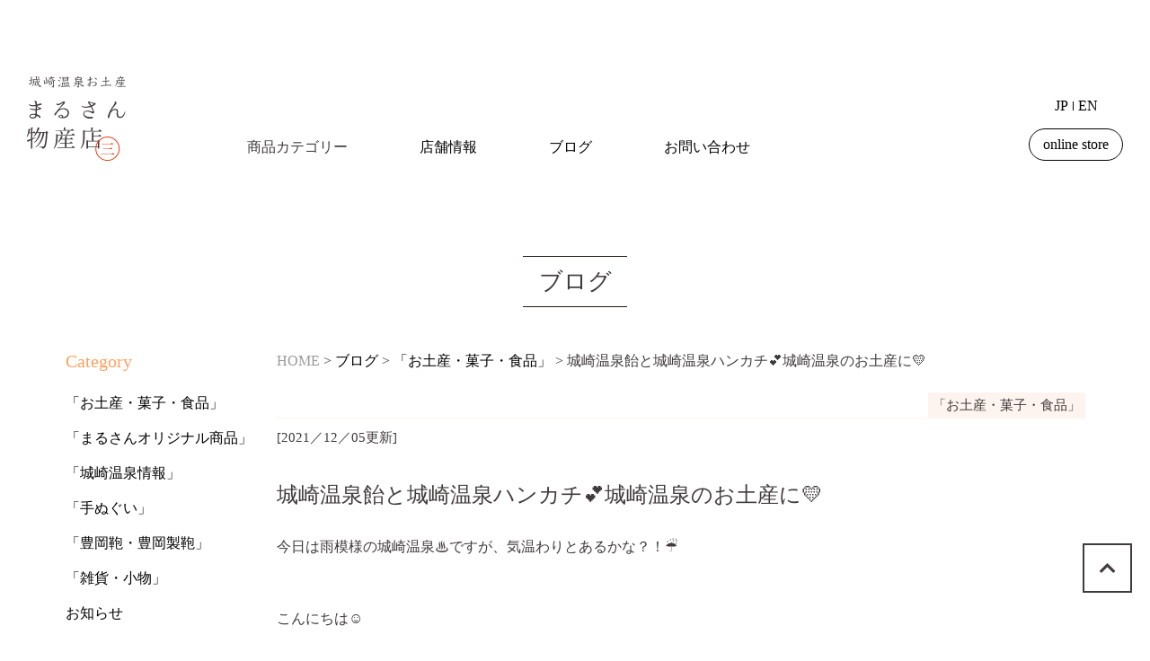

--- FILE ---
content_type: text/html; charset=UTF-8
request_url: https://marusan406.com/blog/%E5%9F%8E%E5%B4%8E%E6%B8%A9%E6%B3%89%E9%A3%B4%E3%81%A8%E5%9F%8E%E5%B4%8E%E6%B8%A9%E6%B3%89%E3%83%8F%E3%83%B3%E3%82%AB%E3%83%81%F0%9F%92%95%E5%9F%8E%E5%B4%8E%E6%B8%A9%E6%B3%89%E3%81%AE%E3%81%8A/
body_size: 73936
content:
<!doctype html>
<html dir="ltr" lang="ja" prefix="og: https://ogp.me/ns#">
<head>
	<meta charset="UTF-8">
	<meta http-equiv="X-UA-Compatible" content="IE=edge">
	<meta name="viewport" content="width=device-width,initial-scale=1.0,user-scalable=yes">
    <script>
      (function(d) {
        var config = {
          kitId: 'msn2cjv',
          scriptTimeout: 3000,
          async: true
        },
        h=d.documentElement,t=setTimeout(function(){h.className=h.className.replace(/\bwf-loading\b/g,"")+" wf-inactive";},config.scriptTimeout),tk=d.createElement("script"),f=false,s=d.getElementsByTagName("script")[0],a;h.className+=" wf-loading";tk.src='https://use.typekit.net/'+config.kitId+'.js';tk.async=true;tk.onload=tk.onreadystatechange=function(){a=this.readyState;if(f||a&&a!="complete"&&a!="loaded")return;f=true;clearTimeout(t);try{Typekit.load(config)}catch(e){}};s.parentNode.insertBefore(tk,s)
      })(document);
    </script>
	<title>城崎温泉飴と城崎温泉ハンカチ💕城崎温泉のお土産に💛 | まるさん物産店～兵庫県豊岡市の城崎温泉のお土産～</title>

		<!-- All in One SEO 4.9.3 - aioseo.com -->
	<meta name="description" content="城崎温泉オリジナルのお土産が新発売しました🍬 「城崎温泉ハンカチ」と「城崎温泉飴」城崎ならではのデザイン缶に可愛らしい飴が入っています。ハンカチは城崎のイラストを刺繍していますよ💕城崎温泉へお立ち寄りの際は是非まるさん物産店へお越しくださいね。こうのとりキティやご当地商品たくさんお取り扱いしています！！" />
	<meta name="robots" content="max-image-preview:large" />
	<meta name="author" content="marusan"/>
	<link rel="canonical" href="https://marusan406.com/blog/%e5%9f%8e%e5%b4%8e%e6%b8%a9%e6%b3%89%e9%a3%b4%e3%81%a8%e5%9f%8e%e5%b4%8e%e6%b8%a9%e6%b3%89%e3%83%8f%e3%83%b3%e3%82%ab%e3%83%81%f0%9f%92%95%e5%9f%8e%e5%b4%8e%e6%b8%a9%e6%b3%89%e3%81%ae%e3%81%8a/" />
	<meta name="generator" content="All in One SEO (AIOSEO) 4.9.3" />
		<meta property="og:locale" content="ja_JP" />
		<meta property="og:site_name" content="まるさん物産店～兵庫県豊岡市の城崎温泉のお土産～ | Marusan  Kinosaki Souvenir Shop" />
		<meta property="og:type" content="article" />
		<meta property="og:title" content="城崎温泉飴と城崎温泉ハンカチ💕城崎温泉のお土産に💛 | まるさん物産店～兵庫県豊岡市の城崎温泉のお土産～" />
		<meta property="og:description" content="城崎温泉オリジナルのお土産が新発売しました🍬 「城崎温泉ハンカチ」と「城崎温泉飴」城崎ならではのデザイン缶に可愛らしい飴が入っています。ハンカチは城崎のイラストを刺繍していますよ💕城崎温泉へお立ち寄りの際は是非まるさん物産店へお越しくださいね。こうのとりキティやご当地商品たくさんお取り扱いしています！！" />
		<meta property="og:url" content="https://marusan406.com/blog/%e5%9f%8e%e5%b4%8e%e6%b8%a9%e6%b3%89%e9%a3%b4%e3%81%a8%e5%9f%8e%e5%b4%8e%e6%b8%a9%e6%b3%89%e3%83%8f%e3%83%b3%e3%82%ab%e3%83%81%f0%9f%92%95%e5%9f%8e%e5%b4%8e%e6%b8%a9%e6%b3%89%e3%81%ae%e3%81%8a/" />
		<meta property="og:image" content="https://marusan406.com/wp-content/uploads/2021/11/e61dd0d3114464fa392875a2493db0a2.jpg" />
		<meta property="og:image:secure_url" content="https://marusan406.com/wp-content/uploads/2021/11/e61dd0d3114464fa392875a2493db0a2.jpg" />
		<meta property="og:image:width" content="2090" />
		<meta property="og:image:height" content="2090" />
		<meta property="article:published_time" content="2021-12-05T05:27:04+00:00" />
		<meta property="article:modified_time" content="2021-12-13T13:16:40+00:00" />
		<meta property="article:publisher" content="https://www.facebook.com/marusan406" />
		<meta name="twitter:card" content="summary" />
		<meta name="twitter:title" content="城崎温泉飴と城崎温泉ハンカチ💕城崎温泉のお土産に💛 | まるさん物産店～兵庫県豊岡市の城崎温泉のお土産～" />
		<meta name="twitter:description" content="城崎温泉オリジナルのお土産が新発売しました🍬 「城崎温泉ハンカチ」と「城崎温泉飴」城崎ならではのデザイン缶に可愛らしい飴が入っています。ハンカチは城崎のイラストを刺繍していますよ💕城崎温泉へお立ち寄りの際は是非まるさん物産店へお越しくださいね。こうのとりキティやご当地商品たくさんお取り扱いしています！！" />
		<meta name="twitter:image" content="https://marusan406.com/wp-content/uploads/2022/09/1483242270355-2.jpg" />
		<script type="application/ld+json" class="aioseo-schema">
			{"@context":"https:\/\/schema.org","@graph":[{"@type":"Article","@id":"https:\/\/marusan406.com\/blog\/%e5%9f%8e%e5%b4%8e%e6%b8%a9%e6%b3%89%e9%a3%b4%e3%81%a8%e5%9f%8e%e5%b4%8e%e6%b8%a9%e6%b3%89%e3%83%8f%e3%83%b3%e3%82%ab%e3%83%81%f0%9f%92%95%e5%9f%8e%e5%b4%8e%e6%b8%a9%e6%b3%89%e3%81%ae%e3%81%8a\/#article","name":"\u57ce\u5d0e\u6e29\u6cc9\u98f4\u3068\u57ce\u5d0e\u6e29\u6cc9\u30cf\u30f3\u30ab\u30c1\ud83d\udc95\u57ce\u5d0e\u6e29\u6cc9\u306e\u304a\u571f\u7523\u306b\ud83d\udc9b | \u307e\u308b\u3055\u3093\u7269\u7523\u5e97\uff5e\u5175\u5eab\u770c\u8c4a\u5ca1\u5e02\u306e\u57ce\u5d0e\u6e29\u6cc9\u306e\u304a\u571f\u7523\uff5e","headline":"\u57ce\u5d0e\u6e29\u6cc9\u98f4\u3068\u57ce\u5d0e\u6e29\u6cc9\u30cf\u30f3\u30ab\u30c1\ud83d\udc95\u57ce\u5d0e\u6e29\u6cc9\u306e\u304a\u571f\u7523\u306b\ud83d\udc9b","author":{"@id":"https:\/\/marusan406.com\/author\/marusan\/#author"},"publisher":{"@id":"https:\/\/marusan406.com\/#organization"},"image":{"@type":"ImageObject","url":"https:\/\/i0.wp.com\/marusan406.com\/wp-content\/uploads\/2021\/11\/e61dd0d3114464fa392875a2493db0a2.jpg?fit=2090%2C2090&ssl=1","@id":"https:\/\/marusan406.com\/blog\/%e5%9f%8e%e5%b4%8e%e6%b8%a9%e6%b3%89%e9%a3%b4%e3%81%a8%e5%9f%8e%e5%b4%8e%e6%b8%a9%e6%b3%89%e3%83%8f%e3%83%b3%e3%82%ab%e3%83%81%f0%9f%92%95%e5%9f%8e%e5%b4%8e%e6%b8%a9%e6%b3%89%e3%81%ae%e3%81%8a\/#articleImage","width":2090,"height":2090},"datePublished":"2021-12-05T14:27:04+09:00","dateModified":"2021-12-13T22:16:40+09:00","inLanguage":"ja","mainEntityOfPage":{"@id":"https:\/\/marusan406.com\/blog\/%e5%9f%8e%e5%b4%8e%e6%b8%a9%e6%b3%89%e9%a3%b4%e3%81%a8%e5%9f%8e%e5%b4%8e%e6%b8%a9%e6%b3%89%e3%83%8f%e3%83%b3%e3%82%ab%e3%83%81%f0%9f%92%95%e5%9f%8e%e5%b4%8e%e6%b8%a9%e6%b3%89%e3%81%ae%e3%81%8a\/#webpage"},"isPartOf":{"@id":"https:\/\/marusan406.com\/blog\/%e5%9f%8e%e5%b4%8e%e6%b8%a9%e6%b3%89%e9%a3%b4%e3%81%a8%e5%9f%8e%e5%b4%8e%e6%b8%a9%e6%b3%89%e3%83%8f%e3%83%b3%e3%82%ab%e3%83%81%f0%9f%92%95%e5%9f%8e%e5%b4%8e%e6%b8%a9%e6%b3%89%e3%81%ae%e3%81%8a\/#webpage"},"articleSection":"\u300c\u304a\u571f\u7523\u30fb\u83d3\u5b50\u30fb\u98df\u54c1\u300d, \u300c\u96d1\u8ca8\u30fb\u5c0f\u7269\u300d, \u30d6\u30ed\u30b0, kinosaki, \u304a\u3044\u3057\u3044\u98a8\u5442\u6577, \u3053\u3046\u306e\u3068\u308a\u30ad\u30c6\u30a3\u3000\u672c\u7269, \u3053\u3046\u306e\u3068\u308a\u30ad\u30c6\u30a3\u3000\u901a\u8ca9, \u3053\u3046\u306e\u3068\u308a\u30ad\u30c6\u30a3\u30b9\u30c8\u30e9\u30c3\u30d7, \u307e\u308b\u3055\u3093\u7269\u7523, \u307e\u308b\u3055\u3093\u7269\u7523\u5e97, \u30b3\u30a6\u30ce\u30c8\u30ea\u30ad\u30c6\u30a3, \u57ce\u5d0e\u6e29\u6cc9\u3000\u30b3\u30f3\u30d3\u30cb, \u57ce\u5d0e\u6e29\u6cc9\u3000\u4eba\u6c17\u3000\u30b9\u30dd\u30c3\u30c8, \u57ce\u5d0e\u6e29\u6cc9\u3000\u99d0\u8eca\u5834, \u57ce\u5d0e\u6e29\u6cc9\u304a\u307f\u3084\u3052, \u57ce\u5d0e\u6e29\u6cc9\u304a\u571f\u7523, \u57ce\u5d0e\u6e29\u6cc9\u3066\u306c\u3050\u3044, \u57ce\u5d0e\u6e29\u6cc9\u306e\u304a\u571f\u7523, \u57ce\u5d0e\u6e29\u6cc9\u30b3\u30f3\u30d3\u30cb, \u57ce\u5d0e\u6e29\u6cc9\u30cf\u30f3\u30ab\u30c1, \u57ce\u5d0e\u6e29\u6cc9\u4eba\u6c17, \u57ce\u5d0e\u6e29\u6cc9\u98f4, \u57ce\u5d0e\u7a4d\u96ea, \u57ce\u5d0e\u9577\u9774, \u57ce\u5d0e\u96ea, \u6e4a\u304b\u306a\u3048, \u8db3\u888b\u30bd\u30c3\u30af\u30b9"},{"@type":"BreadcrumbList","@id":"https:\/\/marusan406.com\/blog\/%e5%9f%8e%e5%b4%8e%e6%b8%a9%e6%b3%89%e9%a3%b4%e3%81%a8%e5%9f%8e%e5%b4%8e%e6%b8%a9%e6%b3%89%e3%83%8f%e3%83%b3%e3%82%ab%e3%83%81%f0%9f%92%95%e5%9f%8e%e5%b4%8e%e6%b8%a9%e6%b3%89%e3%81%ae%e3%81%8a\/#breadcrumblist","itemListElement":[{"@type":"ListItem","@id":"https:\/\/marusan406.com#listItem","position":1,"name":"\u30db\u30fc\u30e0","item":"https:\/\/marusan406.com","nextItem":{"@type":"ListItem","@id":"https:\/\/marusan406.com\/category\/blog\/#listItem","name":"\u30d6\u30ed\u30b0"}},{"@type":"ListItem","@id":"https:\/\/marusan406.com\/category\/blog\/#listItem","position":2,"name":"\u30d6\u30ed\u30b0","item":"https:\/\/marusan406.com\/category\/blog\/","nextItem":{"@type":"ListItem","@id":"https:\/\/marusan406.com\/category\/blog\/miscellaneous_goods\/#listItem","name":"\u300c\u96d1\u8ca8\u30fb\u5c0f\u7269\u300d"},"previousItem":{"@type":"ListItem","@id":"https:\/\/marusan406.com#listItem","name":"\u30db\u30fc\u30e0"}},{"@type":"ListItem","@id":"https:\/\/marusan406.com\/category\/blog\/miscellaneous_goods\/#listItem","position":3,"name":"\u300c\u96d1\u8ca8\u30fb\u5c0f\u7269\u300d","item":"https:\/\/marusan406.com\/category\/blog\/miscellaneous_goods\/","nextItem":{"@type":"ListItem","@id":"https:\/\/marusan406.com\/blog\/%e5%9f%8e%e5%b4%8e%e6%b8%a9%e6%b3%89%e9%a3%b4%e3%81%a8%e5%9f%8e%e5%b4%8e%e6%b8%a9%e6%b3%89%e3%83%8f%e3%83%b3%e3%82%ab%e3%83%81%f0%9f%92%95%e5%9f%8e%e5%b4%8e%e6%b8%a9%e6%b3%89%e3%81%ae%e3%81%8a\/#listItem","name":"\u57ce\u5d0e\u6e29\u6cc9\u98f4\u3068\u57ce\u5d0e\u6e29\u6cc9\u30cf\u30f3\u30ab\u30c1\ud83d\udc95\u57ce\u5d0e\u6e29\u6cc9\u306e\u304a\u571f\u7523\u306b\ud83d\udc9b"},"previousItem":{"@type":"ListItem","@id":"https:\/\/marusan406.com\/category\/blog\/#listItem","name":"\u30d6\u30ed\u30b0"}},{"@type":"ListItem","@id":"https:\/\/marusan406.com\/blog\/%e5%9f%8e%e5%b4%8e%e6%b8%a9%e6%b3%89%e9%a3%b4%e3%81%a8%e5%9f%8e%e5%b4%8e%e6%b8%a9%e6%b3%89%e3%83%8f%e3%83%b3%e3%82%ab%e3%83%81%f0%9f%92%95%e5%9f%8e%e5%b4%8e%e6%b8%a9%e6%b3%89%e3%81%ae%e3%81%8a\/#listItem","position":4,"name":"\u57ce\u5d0e\u6e29\u6cc9\u98f4\u3068\u57ce\u5d0e\u6e29\u6cc9\u30cf\u30f3\u30ab\u30c1\ud83d\udc95\u57ce\u5d0e\u6e29\u6cc9\u306e\u304a\u571f\u7523\u306b\ud83d\udc9b","previousItem":{"@type":"ListItem","@id":"https:\/\/marusan406.com\/category\/blog\/miscellaneous_goods\/#listItem","name":"\u300c\u96d1\u8ca8\u30fb\u5c0f\u7269\u300d"}}]},{"@type":"Organization","@id":"https:\/\/marusan406.com\/#organization","name":"\u57ce\u5d0e\u6e29\u6cc9\u304a\u571f\u7523 \u307e\u308b\u3055\u3093\u7269\u7523\u5e97\uff5e\u5175\u5eab\u770c\u8c4a\u5ca1\u5e02\u306e\u57ce\u5d0e\u6e29\u6cc9\u306e\u304a\u571f\u7523\uff5e","description":"Marusan  Kinosaki Souvenir Shop","url":"https:\/\/marusan406.com\/","telephone":"+81796322352","logo":{"@type":"ImageObject","url":"https:\/\/i0.wp.com\/marusan406.com\/wp-content\/uploads\/2022\/09\/1483242270355-2.jpg?fit=1478%2C867&ssl=1","@id":"https:\/\/marusan406.com\/blog\/%e5%9f%8e%e5%b4%8e%e6%b8%a9%e6%b3%89%e9%a3%b4%e3%81%a8%e5%9f%8e%e5%b4%8e%e6%b8%a9%e6%b3%89%e3%83%8f%e3%83%b3%e3%82%ab%e3%83%81%f0%9f%92%95%e5%9f%8e%e5%b4%8e%e6%b8%a9%e6%b3%89%e3%81%ae%e3%81%8a\/#organizationLogo","width":1478,"height":867},"image":{"@id":"https:\/\/marusan406.com\/blog\/%e5%9f%8e%e5%b4%8e%e6%b8%a9%e6%b3%89%e9%a3%b4%e3%81%a8%e5%9f%8e%e5%b4%8e%e6%b8%a9%e6%b3%89%e3%83%8f%e3%83%b3%e3%82%ab%e3%83%81%f0%9f%92%95%e5%9f%8e%e5%b4%8e%e6%b8%a9%e6%b3%89%e3%81%ae%e3%81%8a\/#organizationLogo"},"sameAs":["https:\/\/www.instagram.com\/kinosaki_marusan"]},{"@type":"Person","@id":"https:\/\/marusan406.com\/author\/marusan\/#author","url":"https:\/\/marusan406.com\/author\/marusan\/","name":"marusan","image":{"@type":"ImageObject","@id":"https:\/\/marusan406.com\/blog\/%e5%9f%8e%e5%b4%8e%e6%b8%a9%e6%b3%89%e9%a3%b4%e3%81%a8%e5%9f%8e%e5%b4%8e%e6%b8%a9%e6%b3%89%e3%83%8f%e3%83%b3%e3%82%ab%e3%83%81%f0%9f%92%95%e5%9f%8e%e5%b4%8e%e6%b8%a9%e6%b3%89%e3%81%ae%e3%81%8a\/#authorImage","url":"https:\/\/secure.gravatar.com\/avatar\/df43eb550ea368c34ac85b5aafc8dd5e?s=96&d=mm&r=g","width":96,"height":96,"caption":"marusan"}},{"@type":"WebPage","@id":"https:\/\/marusan406.com\/blog\/%e5%9f%8e%e5%b4%8e%e6%b8%a9%e6%b3%89%e9%a3%b4%e3%81%a8%e5%9f%8e%e5%b4%8e%e6%b8%a9%e6%b3%89%e3%83%8f%e3%83%b3%e3%82%ab%e3%83%81%f0%9f%92%95%e5%9f%8e%e5%b4%8e%e6%b8%a9%e6%b3%89%e3%81%ae%e3%81%8a\/#webpage","url":"https:\/\/marusan406.com\/blog\/%e5%9f%8e%e5%b4%8e%e6%b8%a9%e6%b3%89%e9%a3%b4%e3%81%a8%e5%9f%8e%e5%b4%8e%e6%b8%a9%e6%b3%89%e3%83%8f%e3%83%b3%e3%82%ab%e3%83%81%f0%9f%92%95%e5%9f%8e%e5%b4%8e%e6%b8%a9%e6%b3%89%e3%81%ae%e3%81%8a\/","name":"\u57ce\u5d0e\u6e29\u6cc9\u98f4\u3068\u57ce\u5d0e\u6e29\u6cc9\u30cf\u30f3\u30ab\u30c1\ud83d\udc95\u57ce\u5d0e\u6e29\u6cc9\u306e\u304a\u571f\u7523\u306b\ud83d\udc9b | \u307e\u308b\u3055\u3093\u7269\u7523\u5e97\uff5e\u5175\u5eab\u770c\u8c4a\u5ca1\u5e02\u306e\u57ce\u5d0e\u6e29\u6cc9\u306e\u304a\u571f\u7523\uff5e","description":"\u57ce\u5d0e\u6e29\u6cc9\u30aa\u30ea\u30b8\u30ca\u30eb\u306e\u304a\u571f\u7523\u304c\u65b0\u767a\u58f2\u3057\u307e\u3057\u305f\ud83c\udf6c \u300c\u57ce\u5d0e\u6e29\u6cc9\u30cf\u30f3\u30ab\u30c1\u300d\u3068\u300c\u57ce\u5d0e\u6e29\u6cc9\u98f4\u300d\u57ce\u5d0e\u306a\u3089\u3067\u306f\u306e\u30c7\u30b6\u30a4\u30f3\u7f36\u306b\u53ef\u611b\u3089\u3057\u3044\u98f4\u304c\u5165\u3063\u3066\u3044\u307e\u3059\u3002\u30cf\u30f3\u30ab\u30c1\u306f\u57ce\u5d0e\u306e\u30a4\u30e9\u30b9\u30c8\u3092\u523a\u7e4d\u3057\u3066\u3044\u307e\u3059\u3088\ud83d\udc95\u57ce\u5d0e\u6e29\u6cc9\u3078\u304a\u7acb\u3061\u5bc4\u308a\u306e\u969b\u306f\u662f\u975e\u307e\u308b\u3055\u3093\u7269\u7523\u5e97\u3078\u304a\u8d8a\u3057\u304f\u3060\u3055\u3044\u306d\u3002\u3053\u3046\u306e\u3068\u308a\u30ad\u30c6\u30a3\u3084\u3054\u5f53\u5730\u5546\u54c1\u305f\u304f\u3055\u3093\u304a\u53d6\u308a\u6271\u3044\u3057\u3066\u3044\u307e\u3059\uff01\uff01","inLanguage":"ja","isPartOf":{"@id":"https:\/\/marusan406.com\/#website"},"breadcrumb":{"@id":"https:\/\/marusan406.com\/blog\/%e5%9f%8e%e5%b4%8e%e6%b8%a9%e6%b3%89%e9%a3%b4%e3%81%a8%e5%9f%8e%e5%b4%8e%e6%b8%a9%e6%b3%89%e3%83%8f%e3%83%b3%e3%82%ab%e3%83%81%f0%9f%92%95%e5%9f%8e%e5%b4%8e%e6%b8%a9%e6%b3%89%e3%81%ae%e3%81%8a\/#breadcrumblist"},"author":{"@id":"https:\/\/marusan406.com\/author\/marusan\/#author"},"creator":{"@id":"https:\/\/marusan406.com\/author\/marusan\/#author"},"datePublished":"2021-12-05T14:27:04+09:00","dateModified":"2021-12-13T22:16:40+09:00"},{"@type":"WebSite","@id":"https:\/\/marusan406.com\/#website","url":"https:\/\/marusan406.com\/","name":"\u57ce\u5d0e\u6e29\u6cc9\u304a\u571f\u7523 \u307e\u308b\u3055\u3093\u7269\u7523\u5e97\uff5e\u5175\u5eab\u770c\u8c4a\u5ca1\u5e02\u306e\u57ce\u5d0e\u6e29\u6cc9\u306e\u304a\u571f\u7523\uff5e","description":"Marusan  Kinosaki Souvenir Shop","inLanguage":"ja","publisher":{"@id":"https:\/\/marusan406.com\/#organization"}}]}
		</script>
		<!-- All in One SEO -->

<link rel='dns-prefetch' href='//secure.gravatar.com' />
<link rel='dns-prefetch' href='//ajax.googleapis.com' />
<link rel='dns-prefetch' href='//cdnjs.cloudflare.com' />
<link rel='dns-prefetch' href='//code.jquery.com' />
<link rel='dns-prefetch' href='//www.googletagmanager.com' />
<link rel='dns-prefetch' href='//maxcdn.bootstrapcdn.com' />
<link rel='dns-prefetch' href='//use.fontawesome.com' />
<link rel='dns-prefetch' href='//use.typekit.net' />
<link rel='dns-prefetch' href='//fonts.googleapis.com' />
<link rel='dns-prefetch' href='//s.w.org' />
<link rel='dns-prefetch' href='//v0.wordpress.com' />
<link rel='dns-prefetch' href='//i0.wp.com' />
<link rel="alternate" type="application/rss+xml" title="まるさん物産店～兵庫県豊岡市の城崎温泉のお土産～ &raquo; フィード" href="https://marusan406.com/feed/" />
<link rel="alternate" type="application/rss+xml" title="まるさん物産店～兵庫県豊岡市の城崎温泉のお土産～ &raquo; コメントフィード" href="https://marusan406.com/comments/feed/" />
<link rel="alternate" type="application/rss+xml" title="まるさん物産店～兵庫県豊岡市の城崎温泉のお土産～ &raquo; 城崎温泉飴と城崎温泉ハンカチ💕城崎温泉のお土産に💛 のコメントのフィード" href="https://marusan406.com/blog/%e5%9f%8e%e5%b4%8e%e6%b8%a9%e6%b3%89%e9%a3%b4%e3%81%a8%e5%9f%8e%e5%b4%8e%e6%b8%a9%e6%b3%89%e3%83%8f%e3%83%b3%e3%82%ab%e3%83%81%f0%9f%92%95%e5%9f%8e%e5%b4%8e%e6%b8%a9%e6%b3%89%e3%81%ae%e3%81%8a/feed/" />
		<!-- This site uses the Google Analytics by MonsterInsights plugin v8.15 - Using Analytics tracking - https://www.monsterinsights.com/ -->
		<!-- Note: MonsterInsights is not currently configured on this site. The site owner needs to authenticate with Google Analytics in the MonsterInsights settings panel. -->
					<!-- No UA code set -->
				<!-- / Google Analytics by MonsterInsights -->
				<script>
			window._wpemojiSettings = {"baseUrl":"https:\/\/s.w.org\/images\/core\/emoji\/13.1.0\/72x72\/","ext":".png","svgUrl":"https:\/\/s.w.org\/images\/core\/emoji\/13.1.0\/svg\/","svgExt":".svg","source":{"concatemoji":"https:\/\/marusan406.com\/wp-includes\/js\/wp-emoji-release.min.js?ver=5.8.12"}};
			!function(e,a,t){var n,r,o,i=a.createElement("canvas"),p=i.getContext&&i.getContext("2d");function s(e,t){var a=String.fromCharCode;p.clearRect(0,0,i.width,i.height),p.fillText(a.apply(this,e),0,0);e=i.toDataURL();return p.clearRect(0,0,i.width,i.height),p.fillText(a.apply(this,t),0,0),e===i.toDataURL()}function c(e){var t=a.createElement("script");t.src=e,t.defer=t.type="text/javascript",a.getElementsByTagName("head")[0].appendChild(t)}for(o=Array("flag","emoji"),t.supports={everything:!0,everythingExceptFlag:!0},r=0;r<o.length;r++)t.supports[o[r]]=function(e){if(!p||!p.fillText)return!1;switch(p.textBaseline="top",p.font="600 32px Arial",e){case"flag":return s([127987,65039,8205,9895,65039],[127987,65039,8203,9895,65039])?!1:!s([55356,56826,55356,56819],[55356,56826,8203,55356,56819])&&!s([55356,57332,56128,56423,56128,56418,56128,56421,56128,56430,56128,56423,56128,56447],[55356,57332,8203,56128,56423,8203,56128,56418,8203,56128,56421,8203,56128,56430,8203,56128,56423,8203,56128,56447]);case"emoji":return!s([10084,65039,8205,55357,56613],[10084,65039,8203,55357,56613])}return!1}(o[r]),t.supports.everything=t.supports.everything&&t.supports[o[r]],"flag"!==o[r]&&(t.supports.everythingExceptFlag=t.supports.everythingExceptFlag&&t.supports[o[r]]);t.supports.everythingExceptFlag=t.supports.everythingExceptFlag&&!t.supports.flag,t.DOMReady=!1,t.readyCallback=function(){t.DOMReady=!0},t.supports.everything||(n=function(){t.readyCallback()},a.addEventListener?(a.addEventListener("DOMContentLoaded",n,!1),e.addEventListener("load",n,!1)):(e.attachEvent("onload",n),a.attachEvent("onreadystatechange",function(){"complete"===a.readyState&&t.readyCallback()})),(n=t.source||{}).concatemoji?c(n.concatemoji):n.wpemoji&&n.twemoji&&(c(n.twemoji),c(n.wpemoji)))}(window,document,window._wpemojiSettings);
		</script>
		<style>
img.wp-smiley,
img.emoji {
	display: inline !important;
	border: none !important;
	box-shadow: none !important;
	height: 1em !important;
	width: 1em !important;
	margin: 0 .07em !important;
	vertical-align: -0.1em !important;
	background: none !important;
	padding: 0 !important;
}
</style>
	<link rel='stylesheet' id='sbi_styles-css'  href='https://marusan406.com/wp-content/plugins/instagram-feed/css/sbi-styles.min.css?ver=6.10.0' media='all' />
<link rel='stylesheet' id='wp-block-library-css'  href='https://marusan406.com/wp-includes/css/dist/block-library/style.min.css?ver=5.8.12' media='all' />
<style id='wp-block-library-inline-css'>
.has-text-align-justify{text-align:justify;}
</style>
<link rel='stylesheet' id='aioseo/css/src/vue/standalone/blocks/table-of-contents/global.scss-css'  href='https://marusan406.com/wp-content/plugins/all-in-one-seo-pack/dist/Lite/assets/css/table-of-contents/global.e90f6d47.css?ver=4.9.3' media='all' />
<link rel='stylesheet' id='mediaelement-css'  href='https://marusan406.com/wp-includes/js/mediaelement/mediaelementplayer-legacy.min.css?ver=4.2.16' media='all' />
<link rel='stylesheet' id='wp-mediaelement-css'  href='https://marusan406.com/wp-includes/js/mediaelement/wp-mediaelement.min.css?ver=5.8.12' media='all' />
<link rel='stylesheet' id='cff-css'  href='https://marusan406.com/wp-content/plugins/custom-facebook-feed/assets/css/cff-style.min.css?ver=4.3.4' media='all' />
<link rel='stylesheet' id='sb-font-awesome-css'  href='https://maxcdn.bootstrapcdn.com/font-awesome/4.7.0/css/font-awesome.min.css?ver=5.8.12' media='all' />
<link rel='stylesheet' id='marusan-style-css'  href='https://marusan406.com/wp-content/themes/marusan/style.css?ver=1.0.0' media='all' />
<link rel='stylesheet' id='fontawesome-css'  href='https://use.fontawesome.com/releases/v5.12.1/css/all.css' media='all' />
<link rel='stylesheet' id='garamond-css'  href='https://use.typekit.net/eym4iqk.css' media='all' />
<link rel='stylesheet' id='hannari-css'  href='https://fonts.googleapis.com/earlyaccess/hannari.css' media='all' />
<link rel='stylesheet' id='swiper-css'  href='https://marusan406.com/wp-content/themes/marusan/js/swiper.css' media='all' />
<link rel='stylesheet' id='fatnav-css'  href='https://marusan406.com/wp-content/themes/marusan/js/jquery.fatNav.min.css' media='all' />
<link rel='stylesheet' id='ui-css'  href='https://code.jquery.com/ui/1.12.1/themes/smoothness/jquery-ui.css' media='all' />
<link rel='stylesheet' id='temp-css'  href='https://marusan406.com/wp-content/themes/marusan/style-temp.css' media='all' />
<link rel='stylesheet' id='fancybox-css'  href='https://marusan406.com/wp-content/plugins/easy-fancybox/fancybox/1.5.4/jquery.fancybox.min.css?ver=5.8.12' media='screen' />
<link rel='stylesheet' id='wp-pagenavi-css'  href='https://marusan406.com/wp-content/plugins/wp-pagenavi/pagenavi-css.css?ver=2.70' media='all' />
<link rel='stylesheet' id='social-logos-css'  href='https://marusan406.com/wp-content/plugins/jetpack/_inc/social-logos/social-logos.min.css?ver=10.8.2' media='all' />
<link rel='stylesheet' id='jetpack_css-css'  href='https://marusan406.com/wp-content/plugins/jetpack/css/jetpack.css?ver=10.8.2' media='all' />
<script id='jetpack_related-posts-js-extra'>
var related_posts_js_options = {"post_heading":"h4"};
</script>
<script src='https://marusan406.com/wp-content/plugins/jetpack/_inc/build/related-posts/related-posts.min.js?ver=20211209' id='jetpack_related-posts-js'></script>
<script src='https://ajax.googleapis.com/ajax/libs/jquery/1.11.3/jquery.min.js?ver=1.11.3' id='jquery-js'></script>
<script src='https://cdnjs.cloudflare.com/ajax/libs/jquery-easing/1.4.1/jquery.easing.min.js' id='easing-js'></script>
<script src='https://code.jquery.com/jquery-migrate-1.2.1.min.js' id='migrate-js'></script>
<script src='https://marusan406.com/wp-content/themes/marusan/js/swiper.js?ver=5.8.12' id='swiper-js'></script>
<script src='https://marusan406.com/wp-content/themes/marusan/js/jquery.fatNav.min.js' id='fatnav-js'></script>
<script src='https://cdnjs.cloudflare.com/ajax/libs/jqueryui/1.12.1/jquery-ui.min.js' id='ui-js'></script>
<script src='https://ajax.googleapis.com/ajax/libs/jqueryui/1/i18n/jquery.ui.datepicker-ja.min.js' id='datepicker-js'></script>

<!-- Site Kit によって追加された Google タグ（gtag.js）スニペット -->

<!-- Google アナリティクス スニペット (Site Kit が追加) -->
<script src='https://www.googletagmanager.com/gtag/js?id=GT-5R7DK8C' id='google_gtagjs-js' async></script>
<script id='google_gtagjs-js-after'>
window.dataLayer = window.dataLayer || [];function gtag(){dataLayer.push(arguments);}
gtag("set","linker",{"domains":["marusan406.com"]});
gtag("js", new Date());
gtag("set", "developer_id.dZTNiMT", true);
gtag("config", "GT-5R7DK8C");
</script>

<!-- Site Kit によって追加された終了 Google タグ（gtag.js）スニペット -->
<link rel="https://api.w.org/" href="https://marusan406.com/wp-json/" /><link rel="alternate" type="application/json" href="https://marusan406.com/wp-json/wp/v2/posts/3338" /><link rel="EditURI" type="application/rsd+xml" title="RSD" href="https://marusan406.com/xmlrpc.php?rsd" />
<link rel="wlwmanifest" type="application/wlwmanifest+xml" href="https://marusan406.com/wp-includes/wlwmanifest.xml" /> 
<meta name="generator" content="WordPress 5.8.12" />
<link rel='shortlink' href='https://wp.me/p7yFmb-RQ' />
<link rel="alternate" type="application/json+oembed" href="https://marusan406.com/wp-json/oembed/1.0/embed?url=https%3A%2F%2Fmarusan406.com%2Fblog%2F%25e5%259f%258e%25e5%25b4%258e%25e6%25b8%25a9%25e6%25b3%2589%25e9%25a3%25b4%25e3%2581%25a8%25e5%259f%258e%25e5%25b4%258e%25e6%25b8%25a9%25e6%25b3%2589%25e3%2583%258f%25e3%2583%25b3%25e3%2582%25ab%25e3%2583%2581%25f0%259f%2592%2595%25e5%259f%258e%25e5%25b4%258e%25e6%25b8%25a9%25e6%25b3%2589%25e3%2581%25ae%25e3%2581%258a%2F" />
<link rel="alternate" type="text/xml+oembed" href="https://marusan406.com/wp-json/oembed/1.0/embed?url=https%3A%2F%2Fmarusan406.com%2Fblog%2F%25e5%259f%258e%25e5%25b4%258e%25e6%25b8%25a9%25e6%25b3%2589%25e9%25a3%25b4%25e3%2581%25a8%25e5%259f%258e%25e5%25b4%258e%25e6%25b8%25a9%25e6%25b3%2589%25e3%2583%258f%25e3%2583%25b3%25e3%2582%25ab%25e3%2583%2581%25f0%259f%2592%2595%25e5%259f%258e%25e5%25b4%258e%25e6%25b8%25a9%25e6%25b3%2589%25e3%2581%25ae%25e3%2581%258a%2F&#038;format=xml" />
<meta name="generator" content="Site Kit by Google 1.153.0" /><style type='text/css'>img#wpstats{display:none}</style>
	<link rel="pingback" href="https://marusan406.com/xmlrpc.php"><!-- Instagram Feed CSS -->
<style type="text/css">
@media only screen and (max-width: 540px) {
    #sb_instagram.sbi_col_3.sbi_disable_mobile #sbi_images .sbi_item {
        width: 48%;
    }
    #sb_instagram.sbi_col_3.sbi_disable_mobile #sbi_images .sbi_item:nth-last-child(-n+3) {
        display: none;
    }
}
</style>
<link rel="icon" href="https://i0.wp.com/marusan406.com/wp-content/uploads/2019/10/cropped-DSC_0019.jpg?fit=32%2C32&#038;ssl=1" sizes="32x32" />
<link rel="icon" href="https://i0.wp.com/marusan406.com/wp-content/uploads/2019/10/cropped-DSC_0019.jpg?fit=192%2C192&#038;ssl=1" sizes="192x192" />
<link rel="apple-touch-icon" href="https://i0.wp.com/marusan406.com/wp-content/uploads/2019/10/cropped-DSC_0019.jpg?fit=180%2C180&#038;ssl=1" />
<meta name="msapplication-TileImage" content="https://i0.wp.com/marusan406.com/wp-content/uploads/2019/10/cropped-DSC_0019.jpg?fit=270%2C270&#038;ssl=1" />
	<!-- Global site tag (gtag.js) - Google Analytics -->
<script async src="https://www.googletagmanager.com/gtag/js?id=UA-215036080-1"></script>
<script>
  window.dataLayer = window.dataLayer || [];
  function gtag(){dataLayer.push(arguments);}
  gtag('js', new Date());

  gtag('config', 'UA-215036080-1');
</script>
	
	<!-- Global site tag (gtag.js) - Google Analytics -->
<script async src="https://www.googletagmanager.com/gtag/js?id=G-QR3NRLQGTK"></script>
<script>
  window.dataLayer = window.dataLayer || [];
  function gtag(){dataLayer.push(arguments);}
  gtag('js', new Date());

  gtag('config', 'G-QR3NRLQGTK');
</script>
	
</head>
<body class="post-template-default single single-post postid-3338 single-format-standard no-sidebar">
<header id="header" class="flex">
    <div class="h_inner">
        <div class="logo"><a href="https://marusan406.com/"><img src="https://marusan406.com/wp-content/themes/marusan/img/logo_h.svg" alt="城崎温泉おみやげ まるさん物産店"></a></div>
        <nav id="gnav">
            <ul class="lsn">
                <li>
                    <div class="hover_wrap">
                        <p class="hover_btn">商品カテゴリー</p>
                        <div class="hover_cont">
                            <ul class="nav_cat lsn">
                                <li><a href="https://marusan406.com/item_local">ご当地商品</a></li>
                                <li><a href="https://marusan406.com/item_snack">菓子</a></li>
                                <li><a href="https://marusan406.com/item_food">食品</a></li>
                                <li><a href="https://marusan406.com/item_tenugui">手ぬぐい</a></li>
                                <li><a href="https://marusan406.com/item_strawcraft">麦わら細工</a></li>
                                <li><a href="https://marusan406.com/item_general">雑貨・豊岡鞄</a></li>
                            </ul>
                        </div>
                    </div>
                </li>
                <li><a href="https://marusan406.com/shop">店舗情報</a></li>
                <li><a href="https://marusan406.com/blog">ブログ</a></li>
                <li><a href="https://marusan406.com/contact">お問い合わせ</a></li>
            </ul>
        </nav>
        <div class="h_link_wrap">
            <div class="lang_btn"><a href="https://marusan406.com/" class="jp">JP</a><a href="https://marusan406.com/en" class="en">EN</a></div>
            <a href="https://marusan406.base.shop/" class="online_btn" target="_blank">online store</a>
        </div>
    </div>
    <!--sp-nav-->
    <div class="fat-nav">
		<div class="fat-nav__wrapper">
            <nav class="spnav">
                <ul class="s_main_nav">
                    <li>
                        <div class="acc-wrap">
                            <p class="acc-btn">商品カテゴリー</p>
                            <div class="acc-cont">
                                <ul class="lsn">
                                    <li><a href="https://marusan406.com/item_local">ご当地商品</a></li>
                                    <li><a href="https://marusan406.com/item_snack">菓子</a></li>
                                    <li><a href="https://marusan406.com/item_food">食品</a></li>
                                    <li><a href="https://marusan406.com/item_tenugui">手ぬぐい</a></li>
                                    <li><a href="https://marusan406.com/item_strawcraft">麦わら細工</a></li>
                                    <li><a href="https://marusan406.com/item_general">雑貨・豊岡鞄</a></li>
                                </ul>
                            </div>
                        </div>
                    </li>
                    <li><a href="https://marusan406.com/shop">店舗情報</a></li>
                    <li><a href="https://marusan406.com/blog">ブログ</a></li>
                    <li><a href="https://marusan406.com/contact">お問い合わせ</a></li>
                </ul>
                <ul class="s_nav">
                    <li><a href="https://marusan406.com/privacy-policy">プライバシーポリシー</a></li>
                </ul>
                <div class="h_link_wrap">
                    <div class="lang_btn"><a href="https://marusan406.com/" class="jp">JP</a><a href="https://marusan406.com/en" class="en">EN</a></div>
                    <a href="https://marusan406.base.shop/" class="online_btn" target="_blank">online store</a>
                </div>
                <div class="f_sns">
                    <a href="https://www.facebook.com/marusan406/" target="_blank" class="hover_o"><i class="fab fa-facebook-f"></i></a>
                    <a href="https://www.instagram.com/kinosaki_marusan/?hl=ja" target="_blank" class="hover_o"><i class="fab fa-instagram"></i></a>
                </div>
                <div class="f_logo"><a href="https://marusan406.com/" class="hover_o"><img src="https://marusan406.com/wp-content/themes/marusan/img/logo_f.svg" alt="城崎温泉おみやげ まるさん物産店"></a></div>
            </nav>
		</div>
	</div>
	<!--//sp-nav-->
</header>
<div class="wrapper"><div class="second_h head2_3wrap">
    <h1 class="head2_3">ブログ</h1>
</div>
<div class="post_single_wrap">
    <div class="side_cat">
        <h3 class="head3">Category</h3>
        <ul class="side_cat_li lsn">
            	<li class="cat-item cat-item-20"><a href="https://marusan406.com/category/blog/food/">「お土産・菓子・食品」</a>
</li>
	<li class="cat-item cat-item-24"><a href="https://marusan406.com/category/blog/original/">「まるさんオリジナル商品」</a>
</li>
	<li class="cat-item cat-item-22"><a href="https://marusan406.com/category/blog/kinosaki_info/">「城崎温泉情報」</a>
</li>
	<li class="cat-item cat-item-23"><a href="https://marusan406.com/category/blog/tenugui/">「手ぬぐい」</a>
</li>
	<li class="cat-item cat-item-21"><a href="https://marusan406.com/category/blog/bag/">「豊岡鞄・豊岡製鞄」</a>
</li>
	<li class="cat-item cat-item-19"><a href="https://marusan406.com/category/blog/miscellaneous_goods/">「雑貨・小物」</a>
</li>
	<li class="cat-item cat-item-25"><a href="https://marusan406.com/category/blog/info/">お知らせ</a>
</li>
        </ul>
    </div>
    <div class="post_single">
        <div class="breadcrumbs_wrap">
                        <div class="breadcrumbs" typeof="BreadcrumbList" vocab="https://schema.org/">
                <!-- Breadcrumb NavXT 7.4.1 -->
<span property="itemListElement" typeof="ListItem"><a property="item" typeof="WebPage" title="Go to まるさん物産店～兵庫県豊岡市の城崎温泉のお土産～." href="https://marusan406.com" class="home" ><span property="name">HOME</span></a><meta property="position" content="1"></span> &gt; <span property="itemListElement" typeof="ListItem"><a property="item" typeof="WebPage" title="Go to the ブログ category archives." href="https://marusan406.com/category/blog/" class="taxonomy category" ><span property="name">ブログ</span></a><meta property="position" content="2"></span> &gt; <span property="itemListElement" typeof="ListItem"><a property="item" typeof="WebPage" title="Go to the 「お土産・菓子・食品」 category archives." href="https://marusan406.com/category/blog/food/" class="taxonomy category" ><span property="name">「お土産・菓子・食品」</span></a><meta property="position" content="3"></span> &gt; <span property="itemListElement" typeof="ListItem"><span property="name" class="post post-post current-item">城崎温泉飴と城崎温泉ハンカチ💕城崎温泉のお土産に💛</span><meta property="url" content="https://marusan406.com/blog/%e5%9f%8e%e5%b4%8e%e6%b8%a9%e6%b3%89%e9%a3%b4%e3%81%a8%e5%9f%8e%e5%b4%8e%e6%b8%a9%e6%b3%89%e3%83%8f%e3%83%b3%e3%82%ab%e3%83%81%f0%9f%92%95%e5%9f%8e%e5%b4%8e%e6%b8%a9%e6%b3%89%e3%81%ae%e3%81%8a/"><meta property="position" content="4"></span>            </div>
                    </div>
                <div class="cat"><span>「お土産・菓子・食品」</span></div>
        <p class="date">[2021／12／05更新]</p>
        <h2 class="head2 title">城崎温泉飴と城崎温泉ハンカチ💕城崎温泉のお土産に💛</h2>
        <div class="post_cont">
                        <p><span style="font-size: 12pt;">今日は雨模様の城崎温泉♨ですが、気温わりとあるかな？！☔</span></p>
<p>&nbsp;</p>
<p><span style="font-size: 12pt;">こんにちは☺</span></p>
<p>&nbsp;</p>
<p><span style="font-size: 12pt;">城崎温泉♨のお土産物屋さん「まるさん物産店」の脇坂です🌺</span></p>
<p>&nbsp;</p>
<p><span style="font-size: 12pt;">今日は城崎温泉♨でしか購入できない、とってもかわいい💕新商品のご紹介です☺</span></p>
<p>&nbsp;</p>
<p>&nbsp;</p>
<p><span style="text-decoration: underline;"><span style="color: #ff00ff; font-size: 18pt;"><strong>「城崎温泉飴🍬」　￥440</strong></span></span></p>
<p>&nbsp;</p>
<p><span style="font-size: 12pt;">城崎温泉の町並みやカニのイラスト缶に、可愛らしい🍬飴が入っています。</span></p>
<p>&nbsp;</p>
<p><span style="font-size: 12pt;">飴の味もそれぞれちがいますよ♬</span></p>
<p>&nbsp;</p>
<p><span style="font-size: 12pt;">温泉にちなんだ？！サイダー味もあります💛</span></p>
<p>&nbsp;</p>
<p><img data-attachment-id="4987" data-permalink="https://marusan406.com/blog/%e5%9f%8e%e5%b4%8e%e6%b8%a9%e6%b3%89%e9%a3%b4%e3%81%a8%e5%9f%8e%e5%b4%8e%e6%b8%a9%e6%b3%89%e3%83%8f%e3%83%b3%e3%82%ab%e3%83%81%f0%9f%92%95%e5%9f%8e%e5%b4%8e%e6%b8%a9%e6%b3%89%e3%81%ae%e3%81%8a/attachment/%e7%bc%b6%e9%a3%b4-2/" data-orig-file="https://i0.wp.com/marusan406.com/wp-content/uploads/2021/11/e61dd0d3114464fa392875a2493db0a2.jpg?fit=2090%2C2090&amp;ssl=1" data-orig-size="2090,2090" data-comments-opened="1" data-image-meta="{&quot;aperture&quot;:&quot;5.6&quot;,&quot;credit&quot;:&quot;&quot;,&quot;camera&quot;:&quot;NIKON D5100&quot;,&quot;caption&quot;:&quot;&quot;,&quot;created_timestamp&quot;:&quot;1613400041&quot;,&quot;copyright&quot;:&quot;&quot;,&quot;focal_length&quot;:&quot;35&quot;,&quot;iso&quot;:&quot;3600&quot;,&quot;shutter_speed&quot;:&quot;0.033333333333333&quot;,&quot;title&quot;:&quot;&quot;,&quot;orientation&quot;:&quot;1&quot;}" data-image-title="缶飴" data-image-description="" data-image-caption="" data-medium-file="https://i0.wp.com/marusan406.com/wp-content/uploads/2021/11/e61dd0d3114464fa392875a2493db0a2.jpg?fit=2090%2C2090&amp;ssl=1" data-large-file="https://i0.wp.com/marusan406.com/wp-content/uploads/2021/11/e61dd0d3114464fa392875a2493db0a2.jpg?fit=2090%2C2090&amp;ssl=1" loading="lazy" class="alignnone  wp-image-4987" src="https://i0.wp.com/marusan406.com/wp-content/uploads/2021/11/e61dd0d3114464fa392875a2493db0a2.jpg?resize=405%2C405&#038;ssl=1" alt="" width="405" height="405" srcset="https://i0.wp.com/marusan406.com/wp-content/uploads/2021/11/e61dd0d3114464fa392875a2493db0a2.jpg?w=2090&amp;ssl=1 2090w, https://i0.wp.com/marusan406.com/wp-content/uploads/2021/11/e61dd0d3114464fa392875a2493db0a2.jpg?resize=768%2C768&amp;ssl=1 768w, https://i0.wp.com/marusan406.com/wp-content/uploads/2021/11/e61dd0d3114464fa392875a2493db0a2.jpg?w=1280&amp;ssl=1 1280w, https://i0.wp.com/marusan406.com/wp-content/uploads/2021/11/e61dd0d3114464fa392875a2493db0a2.jpg?w=1920&amp;ssl=1 1920w" sizes="(max-width: 405px) 100vw, 405px" data-recalc-dims="1" /></p>
<p><img data-attachment-id="3340" data-permalink="https://marusan406.com/blog/%e5%9f%8e%e5%b4%8e%e6%b8%a9%e6%b3%89%e9%a3%b4%e3%81%a8%e5%9f%8e%e5%b4%8e%e6%b8%a9%e6%b3%89%e3%83%8f%e3%83%b3%e3%82%ab%e3%83%81%f0%9f%92%95%e5%9f%8e%e5%b4%8e%e6%b8%a9%e6%b3%89%e3%81%ae%e3%81%8a/attachment/%e5%9f%8e%e5%b4%8e%e6%b8%a9%e6%b3%89%e9%a3%b4/" data-orig-file="https://i0.wp.com/marusan406.com/wp-content/uploads/2018/12/c904d0946829e8a8dfc18e66ee2bcddb.jpg?fit=1379%2C2451&amp;ssl=1" data-orig-size="1379,2451" data-comments-opened="1" data-image-meta="{&quot;aperture&quot;:&quot;0&quot;,&quot;credit&quot;:&quot;&quot;,&quot;camera&quot;:&quot;&quot;,&quot;caption&quot;:&quot;&quot;,&quot;created_timestamp&quot;:&quot;1543986138&quot;,&quot;copyright&quot;:&quot;&quot;,&quot;focal_length&quot;:&quot;0&quot;,&quot;iso&quot;:&quot;0&quot;,&quot;shutter_speed&quot;:&quot;0&quot;,&quot;title&quot;:&quot;&quot;,&quot;orientation&quot;:&quot;1&quot;}" data-image-title="城崎温泉飴" data-image-description="" data-image-caption="" data-medium-file="https://i0.wp.com/marusan406.com/wp-content/uploads/2018/12/c904d0946829e8a8dfc18e66ee2bcddb.jpg?fit=1379%2C2451&amp;ssl=1" data-large-file="https://i0.wp.com/marusan406.com/wp-content/uploads/2018/12/c904d0946829e8a8dfc18e66ee2bcddb.jpg?fit=1379%2C2451&amp;ssl=1" loading="lazy" class="alignnone  wp-image-3340" src="https://i0.wp.com/marusan406.com/wp-content/uploads/2018/12/c904d0946829e8a8dfc18e66ee2bcddb.jpg?resize=406%2C721&#038;ssl=1" alt="" width="406" height="721" srcset="https://i0.wp.com/marusan406.com/wp-content/uploads/2018/12/c904d0946829e8a8dfc18e66ee2bcddb.jpg?w=1379&amp;ssl=1 1379w, https://i0.wp.com/marusan406.com/wp-content/uploads/2018/12/c904d0946829e8a8dfc18e66ee2bcddb.jpg?resize=768%2C1365&amp;ssl=1 768w, https://i0.wp.com/marusan406.com/wp-content/uploads/2018/12/c904d0946829e8a8dfc18e66ee2bcddb.jpg?w=1280&amp;ssl=1 1280w" sizes="(max-width: 406px) 100vw, 406px" data-recalc-dims="1" /></p>
<p>&nbsp;</p>
<p>&nbsp;</p>
<p>&nbsp;</p>
<p><span style="text-decoration: underline;"><span style="color: #ff00ff; font-size: 18pt;"><strong>「城崎温泉ハンカチ」　￥660</strong></span></span></p>
<p>&nbsp;</p>
<p><span style="font-size: 12pt;">こちらは城崎温泉に、ちなんだ可愛らしい刺繍入り🌸</span></p>
<p>&nbsp;</p>
<p><span style="font-size: 12pt;">一番札やカニ・一の湯などなど…</span></p>
<p>&nbsp;</p>
<p><span style="font-size: 12pt;">デザイン豊富に6種類ありますよ💕</span></p>
<p>&nbsp;</p>
<p><img data-attachment-id="3341" data-permalink="https://marusan406.com/blog/%e5%9f%8e%e5%b4%8e%e6%b8%a9%e6%b3%89%e9%a3%b4%e3%81%a8%e5%9f%8e%e5%b4%8e%e6%b8%a9%e6%b3%89%e3%83%8f%e3%83%b3%e3%82%ab%e3%83%81%f0%9f%92%95%e5%9f%8e%e5%b4%8e%e6%b8%a9%e6%b3%89%e3%81%ae%e3%81%8a/attachment/%e5%9f%8e%e5%b4%8e%e6%b8%a9%e6%b3%89%e3%83%8f%e3%83%b3%e3%82%ab%e3%83%81/" data-orig-file="https://i0.wp.com/marusan406.com/wp-content/uploads/2018/12/84eca7f8e5cc3d7db4351ab64aae466b.jpg?fit=1956%2C1100&amp;ssl=1" data-orig-size="1956,1100" data-comments-opened="1" data-image-meta="{&quot;aperture&quot;:&quot;0&quot;,&quot;credit&quot;:&quot;&quot;,&quot;camera&quot;:&quot;&quot;,&quot;caption&quot;:&quot;&quot;,&quot;created_timestamp&quot;:&quot;1543986138&quot;,&quot;copyright&quot;:&quot;&quot;,&quot;focal_length&quot;:&quot;0&quot;,&quot;iso&quot;:&quot;0&quot;,&quot;shutter_speed&quot;:&quot;0&quot;,&quot;title&quot;:&quot;&quot;,&quot;orientation&quot;:&quot;1&quot;}" data-image-title="城崎温泉ハンカチ" data-image-description="" data-image-caption="" data-medium-file="https://i0.wp.com/marusan406.com/wp-content/uploads/2018/12/84eca7f8e5cc3d7db4351ab64aae466b.jpg?fit=1956%2C1100&amp;ssl=1" data-large-file="https://i0.wp.com/marusan406.com/wp-content/uploads/2018/12/84eca7f8e5cc3d7db4351ab64aae466b.jpg?fit=1956%2C1100&amp;ssl=1" loading="lazy" class="alignnone  wp-image-3341" src="https://i0.wp.com/marusan406.com/wp-content/uploads/2018/12/84eca7f8e5cc3d7db4351ab64aae466b.jpg?resize=481%2C271&#038;ssl=1" alt="" width="481" height="271" srcset="https://i0.wp.com/marusan406.com/wp-content/uploads/2018/12/84eca7f8e5cc3d7db4351ab64aae466b.jpg?w=1956&amp;ssl=1 1956w, https://i0.wp.com/marusan406.com/wp-content/uploads/2018/12/84eca7f8e5cc3d7db4351ab64aae466b.jpg?resize=768%2C432&amp;ssl=1 768w, https://i0.wp.com/marusan406.com/wp-content/uploads/2018/12/84eca7f8e5cc3d7db4351ab64aae466b.jpg?w=1280&amp;ssl=1 1280w" sizes="(max-width: 481px) 100vw, 481px" data-recalc-dims="1" /></p>
<p>&nbsp;</p>
<p>&nbsp;</p>
<p><span style="font-size: 12pt;">どちらも城崎温泉♨でしか買えないお土産です♪</span></p>
<p><span style="font-size: 12pt;">お友達のお土産にも💛</span></p>
<p><span style="font-size: 12pt;">旅の記念にも💛</span></p>
<p>&nbsp;</p>
<p><span style="font-size: 12pt;">他にも当店「まるさん物産店限定」商品もたくさんあります♪</span></p>
<p>&nbsp;</p>
<p><img data-attachment-id="3336" data-permalink="https://marusan406.com/uresuji/%e5%bd%93%e5%ba%97%e3%82%aa%e3%83%aa%e3%82%b8%e3%83%8a%e3%83%ab%e3%80%8c%e5%9f%8e%e5%b4%8e%e6%b8%a9%e6%b3%89%e3%83%88%e3%83%bc%e3%83%88%e3%83%90%e3%83%83%e3%82%b0%e3%80%8d/attachment/seihoukeito-to/" data-orig-file="https://i0.wp.com/marusan406.com/wp-content/uploads/2018/11/seihoukeito-to.jpg?fit=1050%2C1050&amp;ssl=1" data-orig-size="1050,1050" data-comments-opened="1" data-image-meta="{&quot;aperture&quot;:&quot;0&quot;,&quot;credit&quot;:&quot;&quot;,&quot;camera&quot;:&quot;&quot;,&quot;caption&quot;:&quot;&quot;,&quot;created_timestamp&quot;:&quot;1541043248&quot;,&quot;copyright&quot;:&quot;&quot;,&quot;focal_length&quot;:&quot;0&quot;,&quot;iso&quot;:&quot;0&quot;,&quot;shutter_speed&quot;:&quot;0&quot;,&quot;title&quot;:&quot;&quot;,&quot;orientation&quot;:&quot;1&quot;}" data-image-title="seihoukeito-to" data-image-description="" data-image-caption="" data-medium-file="https://i0.wp.com/marusan406.com/wp-content/uploads/2018/11/seihoukeito-to.jpg?fit=1050%2C1050&amp;ssl=1" data-large-file="https://i0.wp.com/marusan406.com/wp-content/uploads/2018/11/seihoukeito-to.jpg?fit=1050%2C1050&amp;ssl=1" loading="lazy" class="alignnone  wp-image-3336" src="https://i0.wp.com/marusan406.com/wp-content/uploads/2018/11/seihoukeito-to.jpg?resize=202%2C202&#038;ssl=1" alt="" width="202" height="202" srcset="https://i0.wp.com/marusan406.com/wp-content/uploads/2018/11/seihoukeito-to.jpg?w=1050&amp;ssl=1 1050w, https://i0.wp.com/marusan406.com/wp-content/uploads/2018/11/seihoukeito-to.jpg?resize=768%2C768&amp;ssl=1 768w" sizes="(max-width: 202px) 100vw, 202px" data-recalc-dims="1" /> <img data-attachment-id="3335" data-permalink="https://marusan406.com/uresuji/%e5%bd%93%e5%ba%97%ef%bd%b5%ef%be%98%ef%bd%bc%ef%be%9e%ef%be%85%ef%be%99%e5%9f%8e%e5%b4%8e%e6%b8%a9%e6%b3%89%e6%8f%90%e7%81%af%ef%bc%88%e6%97%a5%e6%9c%ac%e8%a3%bd%ef%bc%89/attachment/%e6%8f%90%e7%81%af-5/" data-orig-file="https://i0.wp.com/marusan406.com/wp-content/uploads/2018/11/ea211441eb37221acc98130bc6790eed-4.jpg?fit=2391%2C2390&amp;ssl=1" data-orig-size="2391,2390" data-comments-opened="1" data-image-meta="{&quot;aperture&quot;:&quot;4&quot;,&quot;credit&quot;:&quot;&quot;,&quot;camera&quot;:&quot;NIKON D5100&quot;,&quot;caption&quot;:&quot;&quot;,&quot;created_timestamp&quot;:&quot;1538556838&quot;,&quot;copyright&quot;:&quot;&quot;,&quot;focal_length&quot;:&quot;40&quot;,&quot;iso&quot;:&quot;1000&quot;,&quot;shutter_speed&quot;:&quot;0.016666666666667&quot;,&quot;title&quot;:&quot;&quot;,&quot;orientation&quot;:&quot;1&quot;}" data-image-title="提灯" data-image-description="" data-image-caption="" data-medium-file="https://i0.wp.com/marusan406.com/wp-content/uploads/2018/11/ea211441eb37221acc98130bc6790eed-4.jpg?fit=2391%2C2390&amp;ssl=1" data-large-file="https://i0.wp.com/marusan406.com/wp-content/uploads/2018/11/ea211441eb37221acc98130bc6790eed-4.jpg?fit=2391%2C2390&amp;ssl=1" loading="lazy" class="alignnone  wp-image-3335" src="https://i0.wp.com/marusan406.com/wp-content/uploads/2018/11/ea211441eb37221acc98130bc6790eed-4.jpg?resize=202%2C202&#038;ssl=1" alt="" width="202" height="202" srcset="https://i0.wp.com/marusan406.com/wp-content/uploads/2018/11/ea211441eb37221acc98130bc6790eed-4.jpg?w=2391&amp;ssl=1 2391w, https://i0.wp.com/marusan406.com/wp-content/uploads/2018/11/ea211441eb37221acc98130bc6790eed-4.jpg?resize=768%2C768&amp;ssl=1 768w, https://i0.wp.com/marusan406.com/wp-content/uploads/2018/11/ea211441eb37221acc98130bc6790eed-4.jpg?w=1280&amp;ssl=1 1280w, https://i0.wp.com/marusan406.com/wp-content/uploads/2018/11/ea211441eb37221acc98130bc6790eed-4.jpg?w=1920&amp;ssl=1 1920w" sizes="(max-width: 202px) 100vw, 202px" data-recalc-dims="1" /></p>
<p>&nbsp;</p>
<p><img data-attachment-id="3291" data-permalink="https://marusan406.com/uresuji/%e5%bd%93%e5%ba%97%e3%82%aa%e3%83%aa%e3%82%b8%e3%83%8a%e3%83%ab%e3%80%8c%e5%9f%8e%e5%b4%8e%e6%b8%a9%e6%b3%89%e3%81%a6%e3%81%ac%e3%81%90%e3%81%84%e3%80%8d/attachment/dsc_0112-2/" data-orig-file="https://i0.wp.com/marusan406.com/wp-content/uploads/2018/11/DSC_0112.jpg?fit=2379%2C3591&amp;ssl=1" data-orig-size="2379,3591" data-comments-opened="1" data-image-meta="{&quot;aperture&quot;:&quot;4.5&quot;,&quot;credit&quot;:&quot;&quot;,&quot;camera&quot;:&quot;NIKON D5100&quot;,&quot;caption&quot;:&quot;&quot;,&quot;created_timestamp&quot;:&quot;1538136572&quot;,&quot;copyright&quot;:&quot;&quot;,&quot;focal_length&quot;:&quot;65&quot;,&quot;iso&quot;:&quot;720&quot;,&quot;shutter_speed&quot;:&quot;0.016666666666667&quot;,&quot;title&quot;:&quot;&quot;,&quot;orientation&quot;:&quot;1&quot;}" data-image-title="DSC_0112" data-image-description="" data-image-caption="" data-medium-file="https://i0.wp.com/marusan406.com/wp-content/uploads/2018/11/DSC_0112.jpg?fit=2379%2C3591&amp;ssl=1" data-large-file="https://i0.wp.com/marusan406.com/wp-content/uploads/2018/11/DSC_0112.jpg?fit=2379%2C3591&amp;ssl=1" loading="lazy" class="alignnone  wp-image-3291" src="https://i0.wp.com/marusan406.com/wp-content/uploads/2018/11/DSC_0112.jpg?resize=194%2C293&#038;ssl=1" alt="" width="194" height="293" srcset="https://i0.wp.com/marusan406.com/wp-content/uploads/2018/11/DSC_0112.jpg?w=2379&amp;ssl=1 2379w, https://i0.wp.com/marusan406.com/wp-content/uploads/2018/11/DSC_0112.jpg?resize=768%2C1159&amp;ssl=1 768w, https://i0.wp.com/marusan406.com/wp-content/uploads/2018/11/DSC_0112.jpg?w=1280&amp;ssl=1 1280w, https://i0.wp.com/marusan406.com/wp-content/uploads/2018/11/DSC_0112.jpg?w=1920&amp;ssl=1 1920w" sizes="(max-width: 194px) 100vw, 194px" data-recalc-dims="1" /></p>
<p>&nbsp;</p>
<p><span style="font-size: 12pt;">城崎温泉へお越しの際は「まるさん物産店」へお立ち寄りください★</span></p>
<p><span style="font-size: 12pt;">お待ちしております。</span></p>
<p>&nbsp;</p>
<p><span style="font-size: 12pt;">～～☆～～★～～☆～～★～～☆～～★～</span></p>
<p><span style="font-size: 12pt;">城崎温泉のお土産屋さん☆まるさん物産店☆</span><br />
<span style="font-size: 12pt;">〒669-6101　兵庫県豊岡市城崎町湯島406</span></p>
<p><span style="font-size: 12pt;"><a href="tel:0796-32-2352">Tel:0796-32-2352</a></span><br />
<span style="font-size: 12pt;">↑↑↑</span><br />
<span style="font-size: 12pt;">スマートフォンから電話番号を</span><br />
<span style="font-size: 12pt;">タップすると直接発信可能です。</span></p>
<p><span style="font-size: 12pt;">公式HP：<a href="https://marusan406.com/">まるさん物産店</a></span></p>
<p><span style="font-size: 12pt;">～～☆～～★～～☆～～★～～☆～～★~</span></p>
<p>&nbsp;</p>
<div class="sharedaddy sd-sharing-enabled"><div class="robots-nocontent sd-block sd-social sd-social-official sd-sharing"><h3 class="sd-title">共有</h3><div class="sd-content"><ul><li class="share-twitter"><a href="https://twitter.com/share" class="twitter-share-button" data-url="https://marusan406.com/blog/%e5%9f%8e%e5%b4%8e%e6%b8%a9%e6%b3%89%e9%a3%b4%e3%81%a8%e5%9f%8e%e5%b4%8e%e6%b8%a9%e6%b3%89%e3%83%8f%e3%83%b3%e3%82%ab%e3%83%81%f0%9f%92%95%e5%9f%8e%e5%b4%8e%e6%b8%a9%e6%b3%89%e3%81%ae%e3%81%8a/" data-text="城崎温泉飴と城崎温泉ハンカチ💕城崎温泉のお土産に💛"  >Tweet</a></li><li class="share-facebook"><div class="fb-share-button" data-href="https://marusan406.com/blog/%e5%9f%8e%e5%b4%8e%e6%b8%a9%e6%b3%89%e9%a3%b4%e3%81%a8%e5%9f%8e%e5%b4%8e%e6%b8%a9%e6%b3%89%e3%83%8f%e3%83%b3%e3%82%ab%e3%83%81%f0%9f%92%95%e5%9f%8e%e5%b4%8e%e6%b8%a9%e6%b3%89%e3%81%ae%e3%81%8a/" data-layout="button_count"></div></li><li class="share-end"></li></ul></div></div></div>
<div id='jp-relatedposts' class='jp-relatedposts' >
	<h3 class="jp-relatedposts-headline"><em>関連</em></h3>
</div>        </div>
        <div class="single_pager">
            <div class="pager_wrap">
            <span class="prev"><a href="https://marusan406.com/blog/%e8%9f%b9%e3%82%b0%e3%83%83%e3%82%ba%e3%81%9f%e3%81%8f%e3%81%95%e3%82%93%e5%85%a5%e8%8d%b7%e3%81%97%e3%81%a6%e3%81%84%e3%81%be%e3%81%99%f0%9f%a6%80/" rel="prev">←前へ</a></span>
            <a href="https://marusan406.com/blog" class="link_archive">一覧へ戻る</a>
            <span class="next"><a href="https://marusan406.com/blog/%e3%81%a9%e3%81%86%e3%82%84%e3%81%a3%e3%81%a6%e9%a3%9f%e3%81%b9%e3%82%8b%e3%81%ae%e2%81%87%e3%80%80%e4%b8%80%e5%8f%a3%e3%81%a7%e3%81%af%e9%a3%9f%e3%81%b9%e3%82%89%e3%82%8c%e3%81%aa%e3%81%84%e2%80%bc/" rel="next">次へ→</a></span>
            </div>
        </div>
    </div>
</div>
</div> <!--/.wrapper-->
<div class="pagetop" id="back-top"><a href="#"><i class="fas fa-chevron-up"></i></a></div>
<footer id="footer">
    <div class="footer_inner">
        <div class="f_logo"><a href="https://marusan406.com/" class="hover_o"><img src="https://marusan406.com/wp-content/themes/marusan/img/logo_f.svg" alt="城崎温泉おみやげ まるさん物産店"></a></div>
        <p class="f_add"><small>〒669-6101 兵庫県豊岡市城崎町湯島406</small>Tel.（0796）32-2352 / Fax.（0796）32-2352<small>営業時間　8:00～18:00 / 19:30〜22:00</small><small>定休日　　木曜日（祝祭日は営業）</small></p>
        <div class="f_link"><a href="https://marusan406.com/contact" class="f_tac">お問い合わせ</a><a href="https://marusan406.com/privacy-policy" class="f_privacy hover_o">プライバシーポリシー</a></div>
        <div class="f_sns">
            <a href="https://www.facebook.com/marusan406/" target="_blank" class="hover_o"><i class="fab fa-facebook-f"></i></a>
            <a href="https://www.instagram.com/kinosaki_marusan/?hl=ja" target="_blank" class="hover_o"><i class="fab fa-instagram"></i></a>
        </div>
    </div>
        <div class="f_bnr">
                <a href="https://kinosaki-spa.gr.jp/" target="_blank"><img src="https://i0.wp.com/marusan406.com/wp-content/uploads/2021/12/655a21aa8cbed289b44af9fef5923fd2-1.png?fit=600%2C227&ssl=1" alt=""></a>
                <a href="https://marineworld.hiyoriyama.co.jp/" target="_blank"><img src="https://i0.wp.com/marusan406.com/wp-content/uploads/2021/12/16eeb6d86a4f86b3ad2c042aa5d93529-1.png?fit=600%2C227&ssl=1" alt=""></a>
                <a href="https://kinosaki-ropeway.jp/" target="_blank"><img src="https://i0.wp.com/marusan406.com/wp-content/uploads/2021/12/10553517a0110643202031e26d634044.png?fit=600%2C227&ssl=1" alt=""></a>
                <a href="http://kiac.jp/" target="_blank"><img src="https://i0.wp.com/marusan406.com/wp-content/uploads/2021/12/d6a9ce4268eb37bce46d21ce9a88783e.png?fit=600%2C227&ssl=1" alt=""></a>
                <a href="http://www.kinosaki-onsenji.jp/" target="_blank"><img src="https://i0.wp.com/marusan406.com/wp-content/uploads/2021/12/361c6e151d752a9ebf970c4cae839d7e.png?fit=600%2C227&ssl=1" alt=""></a>
                <a href="https://www.kinobun.jp/" target="_blank"><img src="https://i0.wp.com/marusan406.com/wp-content/uploads/2021/12/6cba63aa5853706702f0785ba18a588a.png?fit=600%2C227&ssl=1" alt=""></a>
                <span class="dummy"></span>
    </div>
        <small class="copyright">Copyright © Marusan bussan. All rights reserved.</small>
</footer>
<!-- Custom Facebook Feed JS -->
<script type="text/javascript">var cffajaxurl = "https://marusan406.com/wp-admin/admin-ajax.php";
var cfflinkhashtags = "true";
</script>
<!-- Instagram Feed JS -->
<script type="text/javascript">
var sbiajaxurl = "https://marusan406.com/wp-admin/admin-ajax.php";
</script>
		<div id="jp-carousel-loading-overlay">
			<div id="jp-carousel-loading-wrapper">
				<span id="jp-carousel-library-loading">&nbsp;</span>
			</div>
		</div>
		<div class="jp-carousel-overlay" style="display: none;">

		<div class="jp-carousel-container">
			<!-- The Carousel Swiper -->
			<div
				class="jp-carousel-wrap swiper-container jp-carousel-swiper-container jp-carousel-transitions"
				itemscope
				itemtype="https://schema.org/ImageGallery">
				<div class="jp-carousel swiper-wrapper"></div>
				<div class="jp-swiper-button-prev swiper-button-prev">
					<svg width="25" height="24" viewBox="0 0 25 24" fill="none" xmlns="http://www.w3.org/2000/svg">
						<mask id="maskPrev" mask-type="alpha" maskUnits="userSpaceOnUse" x="8" y="6" width="9" height="12">
							<path d="M16.2072 16.59L11.6496 12L16.2072 7.41L14.8041 6L8.8335 12L14.8041 18L16.2072 16.59Z" fill="white"/>
						</mask>
						<g mask="url(#maskPrev)">
							<rect x="0.579102" width="23.8823" height="24" fill="#FFFFFF"/>
						</g>
					</svg>
				</div>
				<div class="jp-swiper-button-next swiper-button-next">
					<svg width="25" height="24" viewBox="0 0 25 24" fill="none" xmlns="http://www.w3.org/2000/svg">
						<mask id="maskNext" mask-type="alpha" maskUnits="userSpaceOnUse" x="8" y="6" width="8" height="12">
							<path d="M8.59814 16.59L13.1557 12L8.59814 7.41L10.0012 6L15.9718 12L10.0012 18L8.59814 16.59Z" fill="white"/>
						</mask>
						<g mask="url(#maskNext)">
							<rect x="0.34375" width="23.8822" height="24" fill="#FFFFFF"/>
						</g>
					</svg>
				</div>
			</div>
			<!-- The main close buton -->
			<div class="jp-carousel-close-hint">
				<svg width="25" height="24" viewBox="0 0 25 24" fill="none" xmlns="http://www.w3.org/2000/svg">
					<mask id="maskClose" mask-type="alpha" maskUnits="userSpaceOnUse" x="5" y="5" width="15" height="14">
						<path d="M19.3166 6.41L17.9135 5L12.3509 10.59L6.78834 5L5.38525 6.41L10.9478 12L5.38525 17.59L6.78834 19L12.3509 13.41L17.9135 19L19.3166 17.59L13.754 12L19.3166 6.41Z" fill="white"/>
					</mask>
					<g mask="url(#maskClose)">
						<rect x="0.409668" width="23.8823" height="24" fill="#FFFFFF"/>
					</g>
				</svg>
			</div>
			<!-- Image info, comments and meta -->
			<div class="jp-carousel-info">
				<div class="jp-carousel-info-footer">
					<div class="jp-carousel-pagination-container">
						<div class="jp-swiper-pagination swiper-pagination"></div>
						<div class="jp-carousel-pagination"></div>
					</div>
					<div class="jp-carousel-photo-title-container">
						<h2 class="jp-carousel-photo-caption"></h2>
					</div>
					<div class="jp-carousel-photo-icons-container">
						<a href="#" class="jp-carousel-icon-btn jp-carousel-icon-info" aria-label="写真のメタデータ表示を切り替え">
							<span class="jp-carousel-icon">
								<svg width="25" height="24" viewBox="0 0 25 24" fill="none" xmlns="http://www.w3.org/2000/svg">
									<mask id="maskInfo" mask-type="alpha" maskUnits="userSpaceOnUse" x="2" y="2" width="21" height="20">
										<path fill-rule="evenodd" clip-rule="evenodd" d="M12.7537 2C7.26076 2 2.80273 6.48 2.80273 12C2.80273 17.52 7.26076 22 12.7537 22C18.2466 22 22.7046 17.52 22.7046 12C22.7046 6.48 18.2466 2 12.7537 2ZM11.7586 7V9H13.7488V7H11.7586ZM11.7586 11V17H13.7488V11H11.7586ZM4.79292 12C4.79292 16.41 8.36531 20 12.7537 20C17.142 20 20.7144 16.41 20.7144 12C20.7144 7.59 17.142 4 12.7537 4C8.36531 4 4.79292 7.59 4.79292 12Z" fill="white"/>
									</mask>
									<g mask="url(#maskInfo)">
										<rect x="0.8125" width="23.8823" height="24" fill="#FFFFFF"/>
									</g>
								</svg>
							</span>
						</a>
												<a href="#" class="jp-carousel-icon-btn jp-carousel-icon-comments" aria-label="写真のコメント表示を切り替え">
							<span class="jp-carousel-icon">
								<svg width="25" height="24" viewBox="0 0 25 24" fill="none" xmlns="http://www.w3.org/2000/svg">
									<mask id="maskComments" mask-type="alpha" maskUnits="userSpaceOnUse" x="2" y="2" width="21" height="20">
										<path fill-rule="evenodd" clip-rule="evenodd" d="M4.3271 2H20.2486C21.3432 2 22.2388 2.9 22.2388 4V16C22.2388 17.1 21.3432 18 20.2486 18H6.31729L2.33691 22V4C2.33691 2.9 3.2325 2 4.3271 2ZM6.31729 16H20.2486V4H4.3271V18L6.31729 16Z" fill="white"/>
									</mask>
									<g mask="url(#maskComments)">
										<rect x="0.34668" width="23.8823" height="24" fill="#FFFFFF"/>
									</g>
								</svg>

								<span class="jp-carousel-has-comments-indicator" aria-label="この画像にはコメントがあります。"></span>
							</span>
						</a>
											</div>
				</div>
				<div class="jp-carousel-info-extra">
					<div class="jp-carousel-info-content-wrapper">
						<div class="jp-carousel-photo-title-container">
							<h2 class="jp-carousel-photo-title"></h2>
						</div>
						<div class="jp-carousel-comments-wrapper">
															<div id="jp-carousel-comments-loading">
									<span>コメントを読み込み中…</span>
								</div>
								<div class="jp-carousel-comments"></div>
								<div id="jp-carousel-comment-form-container">
									<span id="jp-carousel-comment-form-spinner">&nbsp;</span>
									<div id="jp-carousel-comment-post-results"></div>
																														<form id="jp-carousel-comment-form">
												<label for="jp-carousel-comment-form-comment-field" class="screen-reader-text">コメントをどうぞ</label>
												<textarea
													name="comment"
													class="jp-carousel-comment-form-field jp-carousel-comment-form-textarea"
													id="jp-carousel-comment-form-comment-field"
													placeholder="コメントをどうぞ"
												></textarea>
												<div id="jp-carousel-comment-form-submit-and-info-wrapper">
													<div id="jp-carousel-comment-form-commenting-as">
																													<fieldset>
																<label for="jp-carousel-comment-form-email-field">メール (必須)</label>
																<input type="text" name="email" class="jp-carousel-comment-form-field jp-carousel-comment-form-text-field" id="jp-carousel-comment-form-email-field" />
															</fieldset>
															<fieldset>
																<label for="jp-carousel-comment-form-author-field">名前 (必須)</label>
																<input type="text" name="author" class="jp-carousel-comment-form-field jp-carousel-comment-form-text-field" id="jp-carousel-comment-form-author-field" />
															</fieldset>
															<fieldset>
																<label for="jp-carousel-comment-form-url-field">サイト</label>
																<input type="text" name="url" class="jp-carousel-comment-form-field jp-carousel-comment-form-text-field" id="jp-carousel-comment-form-url-field" />
															</fieldset>
																											</div>
													<input
														type="submit"
														name="submit"
														class="jp-carousel-comment-form-button"
														id="jp-carousel-comment-form-button-submit"
														value="コメントを送信" />
												</div>
											</form>
																											</div>
													</div>
						<div class="jp-carousel-image-meta">
							<div class="jp-carousel-title-and-caption">
								<div class="jp-carousel-photo-info">
									<h3 class="jp-carousel-caption" itemprop="caption description"></h3>
								</div>

								<div class="jp-carousel-photo-description"></div>
							</div>
							<ul class="jp-carousel-image-exif" style="display: none;"></ul>
							<a class="jp-carousel-image-download" target="_blank" style="display: none;">
								<svg width="25" height="24" viewBox="0 0 25 24" fill="none" xmlns="http://www.w3.org/2000/svg">
									<mask id="mask0" mask-type="alpha" maskUnits="userSpaceOnUse" x="3" y="3" width="19" height="18">
										<path fill-rule="evenodd" clip-rule="evenodd" d="M5.84615 5V19H19.7775V12H21.7677V19C21.7677 20.1 20.8721 21 19.7775 21H5.84615C4.74159 21 3.85596 20.1 3.85596 19V5C3.85596 3.9 4.74159 3 5.84615 3H12.8118V5H5.84615ZM14.802 5V3H21.7677V10H19.7775V6.41L9.99569 16.24L8.59261 14.83L18.3744 5H14.802Z" fill="white"/>
									</mask>
									<g mask="url(#mask0)">
										<rect x="0.870605" width="23.8823" height="24" fill="#FFFFFF"/>
									</g>
								</svg>
								<span class="jp-carousel-download-text"></span>
							</a>
							<div class="jp-carousel-image-map" style="display: none;"></div>
						</div>
					</div>
				</div>
			</div>
		</div>

		</div>
					<script>!function(d,s,id){var js,fjs=d.getElementsByTagName(s)[0],p=/^http:/.test(d.location)?'http':'https';if(!d.getElementById(id)){js=d.createElement(s);js.id=id;js.src=p+'://platform.twitter.com/widgets.js';fjs.parentNode.insertBefore(js,fjs);}}(document, 'script', 'twitter-wjs');</script>
			<div id="fb-root"></div>
			<script>(function(d, s, id) { var js, fjs = d.getElementsByTagName(s)[0]; if (d.getElementById(id)) return; js = d.createElement(s); js.id = id; js.src = 'https://connect.facebook.net/ja_JP/sdk.js#xfbml=1&appId=249643311490&version=v2.3'; fjs.parentNode.insertBefore(js, fjs); }(document, 'script', 'facebook-jssdk'));</script>
			<script>
			document.body.addEventListener( 'is.post-load', function() {
				if ( 'undefined' !== typeof FB ) {
					FB.XFBML.parse();
				}
			} );
			</script>
			<script src='https://marusan406.com/wp-content/plugins/jetpack/_inc/build/photon/photon.min.js?ver=20191001' id='jetpack-photon-js'></script>
<script src='https://marusan406.com/wp-content/plugins/custom-facebook-feed/assets/js/cff-scripts.min.js?ver=4.3.4' id='cffscripts-js'></script>
<script src='https://marusan406.com/wp-content/themes/marusan/js/navigation.js?ver=1.0.0' id='marusan-navigation-js'></script>
<script src='https://marusan406.com/wp-includes/js/comment-reply.min.js?ver=5.8.12' id='comment-reply-js'></script>
<script src='https://marusan406.com/wp-content/plugins/easy-fancybox/vendor/purify.min.js?ver=5.8.12' id='fancybox-purify-js'></script>
<script src='https://marusan406.com/wp-content/plugins/easy-fancybox/fancybox/1.5.4/jquery.fancybox.min.js?ver=5.8.12' id='jquery-fancybox-js'></script>
<script id='jquery-fancybox-js-after'>
var fb_timeout, fb_opts={'autoScale':true,'showCloseButton':true,'margin':20,'pixelRatio':'false','centerOnScroll':true,'enableEscapeButton':true,'overlayShow':true,'hideOnOverlayClick':true,'minViewportWidth':320,'minVpHeight':320,'disableCoreLightbox':'true','enableBlockControls':'true','fancybox_openBlockControls':'true' };
if(typeof easy_fancybox_handler==='undefined'){
var easy_fancybox_handler=function(){
jQuery([".nolightbox","a.wp-block-file__button","a.pin-it-button","a[href*='pinterest.com\/pin\/create']","a[href*='facebook.com\/share']","a[href*='twitter.com\/share']"].join(',')).addClass('nofancybox');
jQuery('a.fancybox-close').on('click',function(e){e.preventDefault();jQuery.fancybox.close()});
/* IMG */
						var unlinkedImageBlocks=jQuery(".wp-block-image > img:not(.nofancybox,figure.nofancybox>img)");
						unlinkedImageBlocks.wrap(function() {
							var href = jQuery( this ).attr( "src" );
							return "<a href='" + href + "'></a>";
						});
var fb_IMG_select=jQuery('a[href*=".jpg" i]:not(.nofancybox,li.nofancybox>a,figure.nofancybox>a),area[href*=".jpg" i]:not(.nofancybox),a[href*=".jpeg" i]:not(.nofancybox,li.nofancybox>a,figure.nofancybox>a),area[href*=".jpeg" i]:not(.nofancybox),a[href*=".png" i]:not(.nofancybox,li.nofancybox>a,figure.nofancybox>a),area[href*=".png" i]:not(.nofancybox)');
fb_IMG_select.addClass('fancybox image');
var fb_IMG_sections=jQuery('.gallery,.wp-block-gallery,.tiled-gallery,.wp-block-jetpack-tiled-gallery,.ngg-galleryoverview,.ngg-imagebrowser,.nextgen_pro_blog_gallery,.nextgen_pro_film,.nextgen_pro_horizontal_filmstrip,.ngg-pro-masonry-wrapper,.ngg-pro-mosaic-container,.nextgen_pro_sidescroll,.nextgen_pro_slideshow,.nextgen_pro_thumbnail_grid,.tiled-gallery');
fb_IMG_sections.each(function(){jQuery(this).find(fb_IMG_select).attr('rel','gallery-'+fb_IMG_sections.index(this));});
jQuery('a.fancybox,area.fancybox,.fancybox>a').each(function(){jQuery(this).fancybox(jQuery.extend(true,{},fb_opts,{'transition':'elastic','transitionIn':'elastic','easingIn':'easeOutBack','transitionOut':'elastic','easingOut':'easeInBack','opacity':false,'hideOnContentClick':false,'titleShow':true,'titlePosition':'over','titleFromAlt':true,'showNavArrows':true,'enableKeyboardNav':true,'cyclic':false,'mouseWheel':'true'}))});
};};
jQuery(easy_fancybox_handler);jQuery(document).on('post-load',easy_fancybox_handler);
</script>
<script src='https://marusan406.com/wp-content/plugins/easy-fancybox/vendor/jquery.easing.min.js?ver=1.4.1' id='jquery-easing-js'></script>
<script src='https://marusan406.com/wp-content/plugins/easy-fancybox/vendor/jquery.mousewheel.min.js?ver=3.1.13' id='jquery-mousewheel-js'></script>
<script src='https://marusan406.com/wp-includes/js/wp-embed.min.js?ver=5.8.12' id='wp-embed-js'></script>
<script id='jetpack-carousel-js-extra'>
var jetpackSwiperLibraryPath = {"url":"https:\/\/marusan406.com\/wp-content\/plugins\/jetpack\/_inc\/build\/carousel\/swiper-bundle.min.js"};
var jetpackCarouselStrings = {"widths":[370,700,1000,1200,1400,2000],"is_logged_in":"","lang":"ja","ajaxurl":"https:\/\/marusan406.com\/wp-admin\/admin-ajax.php","nonce":"4cc9474f79","display_exif":"1","display_comments":"1","single_image_gallery":"1","single_image_gallery_media_file":"","background_color":"black","comment":"\u30b3\u30e1\u30f3\u30c8","post_comment":"\u30b3\u30e1\u30f3\u30c8\u3092\u9001\u4fe1","write_comment":"\u30b3\u30e1\u30f3\u30c8\u3092\u3069\u3046\u305e","loading_comments":"\u30b3\u30e1\u30f3\u30c8\u3092\u8aad\u307f\u8fbc\u307f\u4e2d\u2026","download_original":"\u30d5\u30eb\u30b5\u30a4\u30ba\u8868\u793a <span class=\"photo-size\">{0}<span class=\"photo-size-times\">\u00d7<\/span>{1}<\/span>","no_comment_text":"\u30b3\u30e1\u30f3\u30c8\u306e\u30e1\u30c3\u30bb\u30fc\u30b8\u3092\u3054\u8a18\u5165\u304f\u3060\u3055\u3044\u3002","no_comment_email":"\u30b3\u30e1\u30f3\u30c8\u3059\u308b\u306b\u306f\u30e1\u30fc\u30eb\u30a2\u30c9\u30ec\u30b9\u3092\u3054\u8a18\u5165\u304f\u3060\u3055\u3044\u3002","no_comment_author":"\u30b3\u30e1\u30f3\u30c8\u3059\u308b\u306b\u306f\u304a\u540d\u524d\u3092\u3054\u8a18\u5165\u304f\u3060\u3055\u3044\u3002","comment_post_error":"\u30b3\u30e1\u30f3\u30c8\u6295\u7a3f\u306e\u969b\u306b\u30a8\u30e9\u30fc\u304c\u767a\u751f\u3057\u307e\u3057\u305f\u3002\u5f8c\u307b\u3069\u3082\u3046\u4e00\u5ea6\u304a\u8a66\u3057\u304f\u3060\u3055\u3044\u3002","comment_approved":"\u30b3\u30e1\u30f3\u30c8\u304c\u627f\u8a8d\u3055\u308c\u307e\u3057\u305f\u3002","comment_unapproved":"\u30b3\u30e1\u30f3\u30c8\u306f\u627f\u8a8d\u5f85\u3061\u4e2d\u3067\u3059\u3002","camera":"\u30ab\u30e1\u30e9","aperture":"\u7d5e\u308a","shutter_speed":"\u30b7\u30e3\u30c3\u30bf\u30fc\u30b9\u30d4\u30fc\u30c9","focal_length":"\u7126\u70b9\u8ddd\u96e2","copyright":"\u8457\u4f5c\u6a29\u8868\u793a","comment_registration":"0","require_name_email":"1","login_url":"https:\/\/marusan406.com\/wp-login.php?redirect_to=https%3A%2F%2Fmarusan406.com%2Fblog%2F%25e5%259f%258e%25e5%25b4%258e%25e6%25b8%25a9%25e6%25b3%2589%25e9%25a3%25b4%25e3%2581%25a8%25e5%259f%258e%25e5%25b4%258e%25e6%25b8%25a9%25e6%25b3%2589%25e3%2583%258f%25e3%2583%25b3%25e3%2582%25ab%25e3%2583%2581%25f0%259f%2592%2595%25e5%259f%258e%25e5%25b4%258e%25e6%25b8%25a9%25e6%25b3%2589%25e3%2581%25ae%25e3%2581%258a%2F","blog_id":"1","meta_data":["camera","aperture","shutter_speed","focal_length","copyright"]};
</script>
<script src='https://marusan406.com/wp-content/plugins/jetpack/_inc/build/carousel/jetpack-carousel.min.js?ver=10.8.2' id='jetpack-carousel-js'></script>
<script id='sharing-js-js-extra'>
var sharing_js_options = {"lang":"en","counts":"1","is_stats_active":"1"};
</script>
<script src='https://marusan406.com/wp-content/plugins/jetpack/_inc/build/sharedaddy/sharing.min.js?ver=10.8.2' id='sharing-js-js'></script>
<script id='sharing-js-js-after'>
var windowOpen;
			( function () {
				function matches( el, sel ) {
					return !! (
						el.matches && el.matches( sel ) ||
						el.msMatchesSelector && el.msMatchesSelector( sel )
					);
				}

				document.body.addEventListener( 'click', function ( event ) {
					if ( ! event.target ) {
						return;
					}

					var el;
					if ( matches( event.target, 'a.share-facebook' ) ) {
						el = event.target;
					} else if ( event.target.parentNode && matches( event.target.parentNode, 'a.share-facebook' ) ) {
						el = event.target.parentNode;
					}

					if ( el ) {
						event.preventDefault();

						// If there's another sharing window open, close it.
						if ( typeof windowOpen !== 'undefined' ) {
							windowOpen.close();
						}
						windowOpen = window.open( el.getAttribute( 'href' ), 'wpcomfacebook', 'menubar=1,resizable=1,width=600,height=400' );
						return false;
					}
				} );
			} )();
</script>
<script src='https://stats.wp.com/e-202605.js' defer></script>
<script>
	_stq = window._stq || [];
	_stq.push([ 'view', {v:'ext',j:'1:10.8.2',blog:'111696483',post:'3338',tz:'9',srv:'marusan406.com'} ]);
	_stq.push([ 'clickTrackerInit', '111696483', '3338' ]);
</script>
<script>
$( function () {
	var nav = $( 'header' );
	$(window).on('load scroll', function() {
		if ( $(window).scrollTop() > 90 ) {
			nav.addClass( 'h_scroll' );
		} else {
			nav.removeClass( 'h_scroll' );
		}
	} );
} );
	
$( function () {
	$( "#back-top" ).hide(), $( function () {
		$( window ).scroll( function () {
			$( this ).scrollTop() > 0 ? $( ".pagetop" ).fadeIn() : $( ".pagetop" ).fadeOut()
		} ), $( "#back-top a" ).click( function () {
			return $( "body,html" ).animate( {
				scrollTop: 0
			}, 800, "easeOutExpo" ), !1
		} )
	} )
} )
$( window ).on( "load", function () {
	var t = $( location ).attr( "href" );
	if ( t.indexOf( "?id=" ) != -1 ) {
		var o = t.split( "?id=" ),
			n = $( "#" + o[ o.length - 1 ] );
		if ( n.length ) {
			var i = n.offset().top;
			$( "html, body" ).animate( {
				scrollTop: i
			}, 800 )
		}
	}
} )
	
if ( navigator . userAgent . match( /(iPhone|iPad|iPod|Android)/ ) ) {
	$( function () {
		$( '.tel' ) . each( function () {
			var str = $( this ) . html();
			$( this ) . html( $( '<a>' ) . attr( 'href', 'tel:' + $( this ) . text() . replace( /-/g, '' ) ) . append( str + '</a>' ) );
		} );
	} );
}

$(function() {
    $.fatNav();
});
	
jQuery(function(){
    var windowWidth = $(window).width();
    var headerHight =110; 
    jQuery('a[href^=#]').click(function() {
    var href= jQuery(this).attr("href");
    var target = jQuery(href == "#" || href == "" ? 'html' : href);
    var position = target.offset().top-headerHight;
    jQuery('body,html').animate({scrollTop:position});
    return false;
   });
});

    
var accordion = $( ".acc-wrap" );
	accordion.each( function () {
		var noTargetAccordion = $( this ).siblings( accordion );
		$( this ).find( ".acc-btn" ).click( function () {
			$( this ).next( ".acc-cont" ).slideToggle();
			$( this ).toggleClass( "acc-open" );
			noTargetAccordion.find( ".acc-cont" ).slideUp();
			noTargetAccordion.find( ".acc-btn" ).removeClass( "acc-open" );
		} );
	} );

//--common--
    
</script>
</body>
</html>


--- FILE ---
content_type: text/css
request_url: https://marusan406.com/wp-content/themes/marusan/style.css?ver=1.0.0
body_size: 64566
content:
@charset "UTF-8";
/*! minireset.css v0.0.6 | MIT License | github.com/jgthms/minireset.css */
html, body, p, ol, ul, li, dl, dt, dd, blockquote, figure, fieldset, legend,
textarea, pre, iframe, hr, h1, h2, h3, h4, h5, h6 {
  margin: 0;
  padding: 0;
}
h1, h2, h3, h4, h5, h6 {
  font-size: 100%;
  font-weight: normal;
}
/*
ul {
  list-style: none;
}
*/
button, input, select, textarea {
  margin: 0;
}
select {
  -webkit-appearance: none;
  -moz-appearance: none;
  appearance: none;
  border-radius: 0;
}
select::-ms-expand {
    display: none;
}
input, textarea {
  box-sizing: border-box;
  -moz-box-sizing: border-box;
  -webkit-box-sizing: border-box;
  -webkit-appearance: none;
  max-width: 100%;
  border: none;
  border-radius: 0;
}
html {
  -webkit-box-sizing: border-box;
  box-sizing: border-box;
}
*, *::before, *::after {
  -webkit-box-sizing: inherit;
  box-sizing: inherit;
}
img, video {
  height: auto;
  max-width: 100%;
}
img {
  vertical-align: bottom;
  -webkit-backface-visibility: hidden;
  backface-visibility: hidden;
}
iframe {
  border: 0;
}
table {
  border-collapse: collapse;
  border-spacing: 0;
}
td, th {
  padding: 0;
}
td:not([align]), th:not([align]) {
  text-align: left;
}
td:not([align]), th:not([align]) {
  text-align: left;
}
a {
  color: #000;
  text-decoration: none;
}

html {
  font-size: 62.5%;
}
body {
  position: relative;
  width: 100%;
  color: #413b3b;
  font-size: 1.6em;
  font-family: "游明朝体", YuMincho, "YuMincho", "游明朝", "Yu Mincho", "ヒラギノ明朝 Pro", "Hiragino Mincho Pro", serif;
  font-weight: 300;
  line-height: 1.9;
  letter-spacing: 0;
  background-color: #fff;
}
/*//common*/

/*pagetop*/
.pagetop {
  bottom: 60px;
  position: fixed;
  right: 20px;
  z-index: 998 !important;
}
.pagetop > a {
    display: flex;
    justify-content: center;
    align-items: center;
    width: 55px;
    height: 55px;
    color: #413b3b;
    font-size: 2rem;
    background-color: #fff;
    border: 2px solid #413b3b;
    border-radius: 0;
    transition: all .3s ease;
    box-sizing: border-box;
}
.pagetop > a:hover {
    color: #fff;
    background-color: #413b3b;
}
/*//pagetop*/

/*privacy-policy*/
#privacy {
  max-width: 900px;
  width: 92%;
  padding: 50px 0 0;
  margin: auto;
}
#privacy > p {
    margin-bottom: 30px;
}
.privacy_wrap {
  padding-left: 25px;
}
.privacy_li {
  margin-bottom: 45px;
}
.privacy_cont dt {
  margin-bottom: 15px;
  font-weight: 700;
  line-height: 2.6;
  letter-spacing: 2.2px;
}
.privacy_li dd {
  margin-left: 20px;
  font-weight: 400;
  line-height: 2.1;
  letter-spacing: 2.2px;
}
.privacy_li dd a {
  opacity: 1;
  text-decoration: underline;
  -webkit-transition: all .3s ease;
  transition: all .3s ease;
}
.privacy_li dd a:hover {
  opacity: .6;
}
.privacy_li dd .list_parentheses {
  padding-left: 30px;
  margin-top: 10px;
}
.privacy_li dd ul.list_parentheses {
  list-style: disc;
}
@media only screen and (max-width: 768px) {
  #privacy > p {
    font-size: 1.5rem;
  }
  #privacy {
    padding: 0;
    margin-bottom: 80px;
  }
  .privacy_li {
    margin-bottom: 30px;
  }
  .privacy_cont dt {
    margin-bottom: 10px;
    line-height: 1.7;
  }
  .privacy_li dd {
    margin-left: -5px;
    font-size: 1.5rem;
    line-height: 1.7;
    letter-spacing: 0;
  }
}
/*//privacy-policy*/

/*form*/
/*form*/
.contact_head {
	margin-bottom: 15px;
	font-size: 25px;
	font-weight: 600;
	text-align: center;
}
.contact_txt {
	margin-bottom: 15px;
	line-height: 2;
	text-align: center;
}
#contact {
    width: 100%;
    margin: auto;
}
.page-contact #conatct {
	padding: 100px 100px 65px;
}
#contact select {
	-webkit-appearance: none;
	-moz-appearance: none;
	appearance: none;
	padding: 15px 30px 15px 15px;
    font-size: 1.5rem;
    background-color: #fff;
	border: none;
    cursor: pointer;
}
#contact input, #contact textarea {
	box-sizing: border-box;
	-moz-box-sizing: border-box;
	-webkit-box-sizing: border-box;
	-webkit-appearance: none;
}
#contact select::-ms-expand {
    display: none;
}
.contact_form dd > select {
	padding: 13px 15px;
	cursor: pointer;
}
.contact_note:first-of-type {
    margin-top: 10px;
}
.contact_note {
	font-size: 1.4rem;
	line-height: 1.7;
}
@media screen and (max-width: 860px) {
#contact {
	width: 95%;
}
}
.contact_form {
    display: flex;
	flex-wrap: wrap;
    justify-content: flex-start;
    width: 100%;
    padding: 20px 0;
}
.contact_form > dt {
    position: relative;
    width: 27%;
	padding-top: 10px;
    padding-right: 15px;
    font-weight: bold;
    line-height: 2;
}
.contact_form > dt:nth-of-type(n+2) {
    margin-top: 15px;
}
.mw_wp_form_confirm .contact_form > dt {
    padding-top: 0;
}
.contact_form > dd {
	width: 73%;
	font-size: 1.7rem;
}
.contact_form > dd:nth-of-type(n+2) {
    margin-top: 15px;
}
.contact_form > dd .flex {
	display: flex;
	justify-content: flex-start;
	align-items: flex-start;
}
.contact_form > dd .flex > * + * {
    margin-left: 20px;
}
@media only screen and (max-width: 1060px) {
.contact_form > dd .flex.nyukokibobi {
    display: block;
}
.contact_form > dd .flex.nyukokibobi > * + * {
	margin-left: 0;
	margin-top: 10px;
}
}
.contact_form dt span {
    position: relative;
    top: 0;
    left: 0;
    padding: 5px 8px;
    margin-left: 10px;
    color: #fff;
    font-size: 1.5rem;
    font-weight: normal;
    line-height: 1;
    background-color: #e3007f;
}
.contact_form dd input {
    max-width: 100%;
    padding: 15px;
    font-size: 1.7rem;
    border: none;
    background-color: #fff;
}
@media all and (-ms-high-contrast: none) {
.contact_form dd input[size="20"] {
	max-width: 200px;
}
}s
.contact_form dd select {
    width: 100%;
    padding: 15px 30px 15px 15px;
	font-size: 1.6rem;
    border: none;
	border-radius: 10px;
}
.contact_form dd textarea {
    width: 100%;
    padding: 15px;
    font-size: 1.6rem;
    line-height: 1.7;
    background-color: #fff;
    border: none;
}
.contact_btn {
	display: flex;
	justify-content: center;
	margin-top: 55px;
}
.contact_btn input, .contact_btn a {
/*
    max-width: 255px;
    width: 90%;
    padding: 15px 0;
    margin: 0 10px;
    line-height: 1;
    color: #fff;
    font-weight: bold;
    text-align: center;
    background-color: #009c94;
    border: 2px solid #009c94;
    border-radius: 5px;
    box-sizing: border-box;
    transition: all .3s ease;
*/
    margin: 0 10px;
    font-size: 1.7rem;
    cursor: pointer;
    outline: none;
}
.contact_btn input:hover, .contact_btn a:hover {
	color: #009c94;
	background-color: #fff;
}
.contact_form dd .select {
    position: relative;
    display: inline-block;
}
.mw_wp_form_confirm .contact_form dd .select {
	border: none;
}
.contact_form dd .select::after {
    position: absolute;
    top: 50%;
    right: 9px;
    content: '\f107';
    font-size: 1.6rem;
    font-family: "Font Awesome 5 Free";
    font-weight: 900;
    line-height: 1;
    transform: translate(0, -50%);
}
.contact_error span:last-of-type {
	margin-bottom: 25px;
}
.mw_wp_form_confirm .contact_form dd .select::after {
	display: none;
}
.contact_form .mwform-radio-field {
	display: block;
	margin-bottom: 15px;
}
.mwform-radio-field.horizontal-item {
    display: inline-block;
	padding-top: 10px;
    margin-bottom: 0;
}
.mwform-radio-field.horizontal-item + .mwform-radio-field.horizontal-item {
    margin-left: 20px;
}
.mwform-radio-field.horizontal-item label {
    display: flex;
	justify-content: flex-start;
	align-items: flex-start;
    line-height: 1.7;
}
.contact_form .mwform-radio-field input, .contact_form dd input[type="checkbox"],
.contact_policy_check input[type="checkbox"] {
	position: relative;
	width: 20px;
	height: 20px;
	padding: 0;
	margin: 3px 0 0;
	margin-right: 5px;
	vertical-align: middle;
	background-color: #fff;
	border: 1px solid #6d748e;
	border-radius: 50% !important;
	outline: none;
	cursor: pointer;
}
.contact_policy_check {
	margin: 55px 0 0;
    text-align: center;
}
.contact_policy_check + .contact_btn {
    margin-top: 30px;
}
.contact_policy_check input[type="checkbox"] {
	margin-right: 0;
}
.contact_btn #notpress {
	opacity: .4;
    pointer-events: none;
}
.contact_form dd input[type="checkbox"], .contact_policy_check input[type="checkbox"] {
	margin-top: -2px;
	border-radius: 0!important;
}
.contact_form .mwform-radio-field input[type=radio]:checked::before, .contact_form dd input[type="checkbox"]:checked::before,
.contact_policy_check input[type="checkbox"]:checked::before {
	position: absolute;
	top: 50%;
	left: 50%;
	content: '';
	display: block;
	width: 10px;
	height: 10px;
	background-color: #e3007f;
	border-radius: 50%;
	transform: translate(-50%, -50%);
}
.contact_form dd input[type="checkbox"]:checked::before, .contact_policy_check input[type="checkbox"]:checked::before {
	content: '\f00c';
	width: auto;
    height: auto;
    color: #009c94;
    font-size: 1.2rem;
	font-family: "Font Awesome 5 Free";
    font-weight: 900;
	background-color: #fff;
	border-radius: 0;
}
#contact .mwform-checkbox-field.horizontal-item {
	display: inline-block;
	margin-right: 10px;
	margin-bottom: 10px;
}
#contact .mwform-checkbox-field.horizontal-item + .horizontal-item {
	margin-left: 0;
}
.contact_code {
  display: flex;
  justify-content: flex-start;
  align-items: center;
  margin-bottom: 20px;
}
.contact_form dd .contact_code input {
  max-width: 100px;
  margin: 05px;
  width: 90%;
}
.contact_pref, .contact_city {
  margin-bottom: 10px;
}
.contact_form dd .contact_pref input {
  max-width: 215px;
  width: 100%;
}
.contact_txt {
  margin: 0 0 20px;
  color: #333;
  font-size: 1.7rem;
  line-height: 2;
  text-align: center;
}
.contact_summary .btn-base {
  margin-top: 45px;
}
.contact_summary .btn-base a {
  padding: 17px 60px;
  font-size: 1.7rem;
  letter-spacing: 2px;
}
.contact_summary .btn-base a span::after {
  content: '\f105';
  margin-left: 20px;
  font-size: 2.3rem;
  font-family: "Font Awesome 5 Free";
  font-weight: 900;
}
.mw_wp_form span.error {
	margin-top: 5px;
	font-size: 1.6rem;
    line-height: 1.3;
}
.mw_wp_form .syobun span.error {
    margin: 0 0 10px;
}
.contact_form dd dl.yoko {
    display: flex;
    justify-content: flex-start;
    align-items: flex-start;
}
.contact_form dd dl.yoko dt {
	flex-shrink: 0;
    padding: 10px 10px 0 0;
}
.mw_wp_form_confirm .contact_form dd dl.yoko dt {
    padding-top: 0;
}
.contact_form > .flex_end .flex {
    align-items: flex-end;
}
.contact_form > .syobun .flex .tate {
    width: 35%;
}
.contact_form > .syobun .flex .yoko {
    width: 65%;
}
@media only screen and (max-width: 930px) {
.contact_form > .flex_end .flex.tosya {
    display: block;
}
.contact_form > dd .flex > * + .tosya_num {
    margin-left: 0;
}
}
@media only screen and (max-width: 830px) {
.contact_form > .flex_end.syobun .flex {
    display: block;
}
.contact_form > dd.flex_end.syobun .flex > * + * {
    margin: 5px 0 20px 0;
}
.contact_form > .syobun .flex .tate {
    width: 100%;
}
.contact_form > .syobun .flex .yoko {
    width: 100%;
}
}
.contact_form > dt > small {
    display: block;
}
.contact_form > dd.point > .yoko {
    margin-bottom: 10px;
}

@media only screen and (max-width: 768px) {
/*form768px*/
.contact_form {
    display: block;
}
.contact_form > dt {
    width: 100%;
    padding-right: 0;
    margin-bottom: 10px;
}
.contact_form > dd {
    width: 100%;
}
.contact_form dd input {
    padding: 10px;
    font-size: 1.6rem;
}
.contact_btn {
    margin-top: 25px;
}
.contact_btn input, .contact_btn a {
    min-width: 100px;
    padding: 15px;
    font-size: 1.6rem;
    letter-spacing: 1px;
}
.contact_form dd textarea {
    padding: 7px 10px;
    font-size: 1.6rem;
}
.mwform-checkbox-field.horizontal-item {
    margin-bottom: 5px;
}
.contact_head {
    font-size: 1.9rem;
    line-height: 1.5;
    text-align: left;
}
.contact_txt {
    margin: 0 0 15px;
    font-size: 1.4rem;
    line-height: 1.7;
    letter-spacing: 0;
    text-align: left;
}
.mw_wp_form span.error {
    font-size: 1.4rem;
}
}

/*header*/
#header {
    position: fixed;
    top: 0;
    left: 0;
    width: 100%;
    padding: 35px 30px 25px;
    background-color: rgba(255, 255, 255, .7);
    transition: all .5s ease;
    z-index: 999;
}
#header.h_scroll {
    padding: 15px 30px 10px;
}
.h_inner {
    display: flex;
    justify-content: flex-start;
    align-items: flex-end;
    max-width: 1240px;
    width: 100%;
    height: 100%;
    margin: 50px auto 0;
    transition: all .5s ease;
}
.h_scroll .h_inner {
    margin-top: 0;
}
.logo {
    flex-shrink: 0;
    width: 115px; 
    margin-right: 90px;
}
.logo a {
    display: block;
    font-size: 2.5rem;
    font-family: "Hannari", source-han-serif-japanese, serif;
    line-height: 1.3;
    letter-spacing: 3px;
}
.h_scroll .logo a {
    font-size: 2.1rem;
}
.logo span {
    display: block;
    font-size: 2.6rem;
    letter-spacing: 0;
    transition: all .3s ease;
}
.h_scroll .logo span {
    font-size: 2.3rem;
}
.logo small {
    display: block;
    margin-bottom: 5px;
    font-size: 1.3rem;
    letter-spacing: 0;
    transition: all .3s ease;
}
.h_scroll .logo small {
    margin-bottom: 0;
    font-size: 1.1rem;
}
#gnav {
    width: 100%;
}
#gnav > ul {
    display: flex;
    justify-content: flex-start;
    align-items: flex-start;
    width: 100%;
}
#gnav > ul > li {
    margin: 0 40px;
    cursor: pointer;
}
#gnav .hover_wrap {
    position: relative;
}
#gnav .hover_cont {
    opacity: 0;
    position: absolute;
    top: 100%;
    left: 50%;
    width: 130%;
    transform: translateX(-50%);
    transition: all .3s ease;
    pointer-events: none;
}
#gnav .hover_wrap:hover .hover_cont {
    opacity: 1;
    pointer-events: inherit;
}
#gnav .nav_cat a {
    opacity: 1;
    display: block;
    padding: 5px;
    font-size: 1.5rem;
    line-height: 1.5;
    text-align: center;
    background-color: rgba(255,2552,255,.9);
    border-bottom: 1px solid #ccc;
    transition: all .3s ease;
}
.nav_cat li:last-of-type a {
    border-bottom: none;
}
#gnav .nav_cat a:hover {
    opacity: 1;
    background-color: #f2f2f2;
}
.logo a, #gnav a, .h_link_wrap a {
    opacity: 1;
    transition: all .3s ease;
}
.logo a:hover, #gnav a:hover, .h_link_wrap a:hover {
    opacity: .6;
}
.online_btn {
    padding: 2px 15px;
    border: 1px solid #000;
    border-radius: 30px;
}
.h_link_wrap a.online_btn:hover {
    opacity: 1;
    color: #fff;
    background-color: #000;
}
.h_link_wrap {
    flex-shrink: 0;
    display: flex;
    flex-direction: column;
    justify-content: flex-end;
    align-items: center;
    margin-left: auto;
}
.lang_btn {
    display: flex;
    justify-content: center;
    align-items: center;
    margin-bottom: 10px;
    transition: all .3s ease;
}
.lang_btn .jp {
    order: 1;
}
.lang_btn::before {
    content: '';
    order: 2;
    display: block;
    width: 1px;
    height: 10px;
    margin: 0 5px;
    background-color: #000;
}
.lang_btn .en {
    order: 3;
}
a.hamburger {
    position: relative;
    display: none;
    width: 40px;
    height: 30px;
    padding: 0;
}
div.hamburger__icon, div.hamburger__icon:after, div.hamburger__icon:before {
    width: 100%;
    height: 4px;
    background-color: #000;
    border-radius: 2px;
}
div.hamburger__icon {
    margin-top: 13px;
    margin-bottom: 13px;
}
div.hamburger__icon:before {
    top: -13px;
}
div.hamburger__icon:after {
    top: 13px;
}
.hamburger.active div.hamburger__icon:before {
    background-color: #000;
    -moz-transform: translateY(13px)rotate(45deg);
    -ms-transform: translateY(13px)rotate(45deg);
    -webkit-transform: translateY(13px)rotate(45deg);
    transform: translateY(13px)rotate(45deg);
}
.hamburger.active div.hamburger__icon:after {
    background-color: #000;
    -moz-transform: translateY(-13px)rotate(-45deg);
    -ms-transform: translateY(-13px)rotate(-45deg);
    -webkit-transform: translateY(-13px)rotate(-45deg);
    transform: translateY(-13px)rotate(-45deg);
}
div.fat-nav {
    background-color: rgba(255,255,255,.9);
}
div.fat-nav__wrapper {
    display: flex;
    flex-direction: column;
    justify-content: center;
    align-items: center;
}
div.fat-nav li {
    padding: 0;
    margin-bottom: 10px;
    font-size: 2.1rem;
    line-height: 1.5;
}
div.fat-nav li, div.fat-nav li a {
    color: #000;
}
.spnav {
    display: flex;
    flex-direction: column;
    justify-content: center;
    align-items: center;
    width: 100%;
    padding-top: 65px;
}
.fat-nav ul.s_nav {
    display: flex;
    flex-wrap: wrap;
    justify-content: center;
    align-items: center;
    max-width: 500px;
    width: 95%;
    padding-top: 15px;
    margin-top: 15px;
    margin-bottom: 30px;
    border-top: 1px dashed #000;
}
.fat-nav ul.s_nav li {
    margin-bottom: 0;
}
.fat-nav ul.s_nav a {
    padding: 15px;
    font-size: 1.6rem;
}
.fat-nav .sns_icon a, .fat-nav .tel_wrap .tel, .fat-nav .tel_wrap .tel a, .fat-nav .tel_wrap .time {
    color: #000;
}
.fat-nav .tel_wrap {
    text-align: center;
}
.acc-cont {
    display: none;
}
.s_main_nav .acc-btn a {
    pointer-events: none;
}
.s_main_nav .acc-btn.acc-open a {
    pointer-events: inherit;
}
.s_main_nav .acc-btn::after {
    content: '\f0dd';
    margin-left: 3px;
    margin-bottom: 5px;
    font-family: "Font Awesome 5 Free";
    font-weight: 900;
    line-height: 1;
    transition: all .3s ease;
}
.s_main_nav .acc-btn.acc-open::after {
    content: '\f0de';
    margin-top: 10px;
    margin-bottom: 0;
    margin-left: 3px;
    font-family: "Font Awesome 5 Free";
    font-weight: 900;
}
.s_main_nav .acc-btn {
    display: flex;
    justify-content: center;
    align-items: center;
}
.s_nav_acc li a {
    font-size: 1.5rem;
}
div.fat-nav .s_nav_acc li {
    margin-bottom: 5px;
}
.fat-nav .h_link_wrap {
    margin: auto;
}
div.fat-nav li .acc-btn {
    cursor: pointer;
}
div.fat-nav li .acc-cont ul {
    display: block;
    width: 100%;
}
div.fat-nav li .acc-cont li {
    width: 100%;
    margin-bottom: 0;
}
div.fat-nav li .acc-cont a {
    display: block;
    width: 100%;
    padding: 5px;
    font-size: 1.7rem;
}
.fat-nav .f_sns {
    margin: 10px auto 20px;
}
/*header-rsp*/
@media only screen and (max-width: 1024px) {
    .logo {
        margin-right: 25px;
    }
    #gnav > ul > li {
        margin: 0 30px;
    }
    .h_inner {
        margin-top: 0;
    }
}
@media only screen and (max-width: 900px) {
    #gnav {
        display: none;
    }
    a.hamburger {
        display: flex;
    }
    #header {
        padding: 20px 30px;
    }
    .h_inner {
        align-items: center;
    }
    .h_link_wrap {
        margin-right: 25px;
    }
    .h_scroll .h_inner .lang_btn {
        margin-bottom: 0;
    }
    #header.h_scroll {
        padding: 10px 30px;
    }
    .h_inner > .h_link_wrap > a.online_btn {
        padding: 2px 10px;
        line-height: 1.3;
    }
}
@media only screen and (max-width: 599px) {
    .logo {
        width: 82px;
    }
    .logo span {
        font-size: 2rem;
    }
    .h_scroll .logo span {
        font-size: 1.9rem;
    }
    .logo small {
        opacity: 1;
        height: 12px;
        margin-bottom: 0;
        font-size: 1rem;
    }
    .h_scroll .logo small {
        opacity: 0;
        height: 0;
    }
    .logo a {
        font-size: 1.8rem;
        line-height: 1.2;
    }
    .h_scroll .logo a {
        font-size: 1.6rem;
    }
    #header, #header.h_scroll {
        padding: 10px 15px 10px 20px;
    }
    .h_link_wrap {
        margin-right: 15px;
        font-size: 1.4rem;
    }
    .h_scroll .h_link_wrap {
        line-height: 1.5;
    }
    .lang_btn {
        margin-bottom: 0;
    }
    .h_inner .lang_btn::before {
        margin: 0 10px;
    }
    .h_scroll .fat-nav .h_link_wrap {
        line-height: 1.9;
    }
    .fat-nav .h_link_wrap {
        font-size: 1.6rem;
    }
}

/*top*/
.top_slide {
    position: relative;
    display: flex;
    justify-content: flex-start;
    width: 100%;
}
.top_slide_wrap {
    width: calc(100% - 310px);
}
.top_slider {
    width: 100%;
}
.top_slider .swiper-slide {
    width: 100%;
    height: 790px;
    background: center center/cover no-repeat;
}
.top_logo {
    flex-shrink: 0;
    display: flex;
    justify-content: center;
    align-items: center;
    width: 310px;
    padding-top: 195px;
    background-color: #fff;
}
.top_logo .head1 {
    width: 130px;
}
.swiper-pagination.top_slide_pn {
    left: 35px;
    bottom: 40px;
}
.swiper-pagination.top_slide_pn .swiper-pagination-bullet {
    opacity: 1;
    width: 13px;
    height: 13px;
    margin-right: 10px;
    background-color: #fff;
}
.swiper-pagination.top_slide_pn span.swiper-pagination-bullet.swiper-pagination-bullet-active {
    opacity: 1;
    background-color: #c5c6c6;
}
@media only screen and (max-width: 1275px) {
    .top_logo {
        width: 270px;
    }
    .top_slide_wrap {
        width: calc(100% - 270px);
    }
}
@media only screen and (max-width: 1024px) {
    .top_slider .swiper-slide {
        height: 600px;
    }
    .top_logo .head1 {
        width: 100px;
    }
    .top_logo {
        width: 240px;
        padding-top: 140px;
    }
    .top_slide_wrap {
        width: calc(100% - 240px);
    }
    .swiper-pagination.top_slide_pn {
        bottom: 20px;
    }
}
@media only screen and (max-width: 900px) {
    .top_logo {
        width: 205px;
        padding-top: 110px;
    }
    .top_slide_wrap {
        width: calc(100% - 205px);
    }
    .top_logo .head1 {
        width: 90px;
    }
}
@media only screen and (max-width: 600px) {
    .top_logo {
        position: absolute;
        top: 0;
        right: 15px;
        width: 100px;
        padding-top: 80px;
        padding-bottom: 25px;
        z-index: 1;
    }
    .top_logo .head1 {
        width: 55px;
    }
    .top_slider .swiper-slide {
        height: 350px;
    }
    .top_slide_wrap {
        width: 100%;
    }
    .swiper-pagination.top_slide_pn {
        bottom: 10px;
    }
}

#top_news {
    display: flex;
    justify-content: flex-start;
    align-items: flex-start;
    width: 100%;
    padding-right: calc((100% - 1200px) / 2);
    padding-left: calc((100% - 1200px) / 2);
    padding-bottom: 55px;
    margin-top: 25px;
    background-color: #fdf4ef;
}
#top_news .head2 {
    position: relative;
    flex-shrink: 0;
    padding-top: 55px;
    padding-right: 35px;
    margin-right: 7%;
    font-size: 3.1rem;
    font-family: "游教科書体","YuKyokasho";
    writing-mode: tb-rl;
}
#top_news .head2::after {
    content: '';
    position: absolute;
    top: 0;
    right: 0;
    width: 1px;
    height: 147px;
    background-color: #413b3b;
}
.top_news_li {
    width: 100%;
    padding-top: 55px;
}
.top_news_li li {
    display: flex;
    justify-content: flex-start;
    align-items: flex-start;
    margin-bottom: 15px;
    line-height: 1.5;
}
.top_news_li .date {
    flex-shrink: 0;
    display: block;
    width: 115px;
    margin-right: 10px;
}
.top_news_li .title {
    display: block;
    width: 100%;
}
@media only screen and (max-width: 1250px) {
    #top_news {
        padding-right: 20px;
        padding-left: 35px;
    } 
}
@media only screen and (max-width: 767px) {
    #top_news {
        flex-direction: column;
        padding-right: 20px;
        padding-left: 20px;
        padding-bottom: 25px;
    }
    .top_news_li {
        padding-top: 25px;
    }
    #top_news .head2 {
        padding-top: 10px;
        padding-right: 0;
        margin-right: 0;
        font-size: 2.8rem;
        writing-mode: inherit;
    }
    #top_news .head2::after {
        top: auto;
        right: auto;
        bottom: 0;
        left: 0;
        width: 60px;
        height: 1px;
    }
}
@media only screen and (max-width: 600px) {
    #top_news {
        padding-bottom: 25px;
    }
    #top_news .head2 {
        font-size: 2rem;
    }
    .top_news_li {
        padding-top: 15px;
    }
    .top_news_li li {
        flex-direction: column;
        padding-bottom: 10px;
        margin-bottom: 10px;
        border-bottom: 1px solid #ccc;
    }
    .top_news_li .date {
        margin-right: 0;
        font-size: 1.4rem;
    }
    .top_news_li .title {
        font-size: 1.4rem;
    }
}

.head2_1 {
    display: flex;
    justify-content: flex-start;
    align-items: flex-start;
    font-size: 3.1rem;
    font-family: "游教科書体", "YuKyokasho";
    line-height: 1.4;
}
.head2_1.r {
    flex-direction: row-reverse;
}
.head2_1.c {
    justify-content: center;
}
.head2_1.rl {
    writing-mode: tb-rl;
}
.head2_1::before {
    content: '';
    display: block;
    width: 46px;
    height: 43px;
    margin-right: 5px;
}
.head2_1.r::before {
    margin-right: 0;
    margin-left: 5px;
}
.head2_1.rl::before {
    margin-right: 0;
    margin-bottom: 5px;
}
.head2_1.ic_g::before {
    background: url(./img/icon_dot_g.png) center center/contain no-repeat;
}
.head2_1.ic_y::before {
    background: url(./img/icon_dot_y.png) center center/contain no-repeat;
}
.head2_1.ic_o::before {
    background: url(./img/icon_dot_o.png) center center/contain no-repeat;
}
.head2_1.ic_p::before {
    background: url(./img/icon_dot_p.png) center center/contain no-repeat;
}
.head2_1.ic_b::before {
    background: url(./img/icon_dot_b.png) center center/contain no-repeat;
}
#top_item {
    max-width: 1065px;
    width: 92%;
    padding-top: 65px;
    margin: auto;
}
.top_item_wrap {
    justify-content: space-between;
    width: 100%;
    padding-top: 25px;
}
.top_itemcat {
    position: relative;
    display: flex;
    justify-content: center;
    align-items: center;
    width: 100%;
    background: center center/cover no-repeat;
}
.top_itemcat::before {
    content: '';
    opacity: 0;
    position: absolute;
    top: 0;
    left: 0;
    display: block;
    width: 100%;
    height: 100%;
    background-color: rgba(255,255,255,.5);
    transition: all .3s ease;
    z-index: 0;
}
.top_itemcat:hover::before {
    opacity: 1;
}
.top_itemcat p {
    position: relative;
    display: flex;
    flex-direction: column;
    justify-content: center;
    align-items: center;
    min-width: 181px;
    width: auto;
    padding: 10px 10px 13px;
    color: #413b3b;
    font-family: "Hannari", source-han-serif-japanese, serif;
    font-size: 4.1rem;
    line-height: 1.1;
    text-align: center;
    background-color: rgba(255, 255, 255, .7);
    z-index: 1;
}
.top_itemcat p span {
    font-size: 2.1rem;
    letter-spacing: 5px;
}
.top_itemcat p span::before {
    content: '';
    display: block;
    width: 29px;
    height: 1px;
    margin: 10px auto;
    background-color: #413b3b;
}
.top_item_b1 {
    width: calc(67% - 10px);
}
.top_item_b1 > .top_itemcat {
    height: 305px;
    margin-bottom: 10px;
}
.top_item_b1_i {
    justify-content: space-between;
    width: 100%;
}
.top_item_b1_i > .top_itemcat {
    width: calc(50% - 5px);
    height: 290px;
}
.top_item_b2 {
    flex-direction: column;
    justify-content: space-between;
    width: 33%;
}
.top_item_b2 > .top_itemcat {
    height: calc((100% / 3) - 7px);
}
@media only screen and (max-width: 1024px) {
    .head2_1.rl, .head2_1.r {
        flex-direction: row;
        justify-content: center;
        writing-mode: inherit;
    }
    .head2_1.rl::before, .head2_1.r::before {
        margin-right: 5px;
        margin-bottom: 0;
    }
    .top_itemcat p {
        font-size: 2.9rem;
    }
    .top_itemcat p span {
        font-size: 1.7rem;
    }
    .top_item_wrap {
        padding-top: 20px;
    }
    #top_item {
        padding-top: 55px;
    }
}
@media only screen and (max-width: 767px) {
    .head2_1 {
        font-size: 2.8rem;
    }
    .head2_1::before {
        width: 35px;
        height: 38px;
    }
    .top_item_b1 {
        width: calc(60% - 10px);
    }
    .top_item_b2 {
        width: 40%;
    }
    .top_item_b1 > .top_itemcat {
        height: 270px;
    }
    .top_item_b1_i > .top_itemcat {
        height: 200px;
    }
    .top_itemcat p {
        min-width: 125px;
        padding: 15px 10px;
        font-size: 2.5rem;
    }
    .top_itemcat p span {
        font-size: 1.4rem;
    }
}
@media only screen and (max-width: 600px) {
    .head2_1 {
        font-size: 2.3rem;
    }
    .head2_1::before {
        width: 25px;
        height: 28px;
    }
    .top_item_b1 {
        width: 100%;
    } 
    .top_item_wrap {
        flex-direction: column;
    }
    .top_item_b1 > .top_itemcat {
        height: 170px;
        margin-bottom: 7px;
    }
    .top_itemcat p {
        padding: 10px;
        min-width: inherit;
        max-width: 150px;
        width: 80%;
        font-size: 2rem;
    }
    .top_itemcat p span {
        font-size: 1.3rem;
        letter-spacing: 3px;
    }
    .top_itemcat p span::before {
        margin: 7px auto;
    }
    .top_item_b1_i > .top_itemcat {
        width: calc(50% - 3.5px);
        height: 135px;
    }
    .top_item_b2 {
        flex-direction: row;
        width: 100%;
        margin-top: 7px;
    }
    .top_item_b2 > .top_itemcat {
        width: calc((100% / 3) - 5px);
        height: 125px;
    }
    .top_item_b2 > .top_itemcat p {
        font-size: 1.6rem;
    }
    .top_item_b2 > .top_itemcat p span {
        font-size: 1.2rem;
    }
    #top_item {
        padding-top: 35px;
    }
}

#top_blog {
    padding-top: 40px;
    padding-right: calc((100% - 1160px) / 2);
    padding-bottom: 60px;
    padding-left: calc((100% - 1160px) / 2);
    margin-top: 110px;
    background-color: #fffef5;
}
.top_blog_li {
    justify-content: space-between;
    align-items: flex-start;
    width: 100%;
    margin-top: 35px;
    margin-bottom: 65px;
}
.top_blog_li li {
    width: 22%;
    margin-bottom: 15px;
}
.top_blog_li .img {
    width: 100%;
    margin-bottom: 10px;
    overflow: hidden;
}
.top_blog_li .img a {
    display: block;
    width: 100%;
    height: auto;
    padding-top: 100%;
    background: center center/cover no-repeat;
    transition: all .5s ease;
}
.top_blog_li .img:hover a {
    transform: scale(1.07);
}
.top_blog_li .date_cat {
    display: flex;
    flex-wrap: wrap;
    justify-content: space-between;
    align-items: center;
    width: 100%;
}
.top_blog_li .date {
    margin-right: 7px;
    margin-bottom: 5px;
}
.top_blog_li .cat {
    display: flex;
    justify-content: center;
    align-items: center;
    width: auto;
    padding: 3px 15px;
    margin-bottom: 5px;
    font-size: 1.4rem;
    line-height: 1.2;
    text-align: center;
    border: 1px solid;
}
.top_blog_li .title {
    display: block;
    margin-bottom: 15px;
    font-size: 2rem;
    line-height: 1.4;
}
.top_blog_li .txt {
    font-size: 1.4rem;
}
.btn_wrap {
    display: flex;
    justify-content: center;
    align-items: flex-start;
}
.btn1 {
    display: flex;
    justify-content: center;
    align-items: center;
    max-width: 426px;
    width: 85%;
    padding: 10px 60px 10px 35px;
    font-size: 2rem;
}
.btn1.w_a {
    max-width: inherit;
    width: auto;
    padding: 10px 35px;
}
.btn1 span {
    position: relative;
    right: 0;
    display: block;
    width: 56px;
    height: 1px;
    margin-right: 10px;
    background-color: #413b3b;
    transition: all .3s ease;
}
.btn1:hover span {
    right: -5px;
}
.btn1 span::after {
    content: '';
    position: absolute;
    top: 50%;
    right: 3px;
    display: block;
    width: 12px;
    height: 12px;
    border-right: 1px solid;
    border-bottom: 1px solid;
    transform-origin: center center;
    transform: translateY(-50%) rotate(-45deg) skew(10deg, 10deg);
}
.btn1.f_w span {
    background-color: #fff;
}
@media only screen and (max-width: 1200px) {
    #top_blog {
        padding-right: 20px;
        padding-left: 20px;
    }
    .top_blog_li li {
        width: 23%;
    }
}
@media only screen and (max-width: 1024px) {
    .top_blog_li .title {
        margin-bottom: 7px;
        font-size: 1.7rem;
    }
    .top_blog_li .txt {
        font-size: 1.3rem;
        line-height: 1.7;
    }
    .top_blog_li .date {
        font-size: 1.4rem;
    }
    .top_blog_li {
        margin-bottom: 40px;
    }
}
@media only screen and (max-width: 767px) {
    #top_blog {
        margin-top: 70px;
    }
    .top_blog_li {
        margin-top: 20px;
        margin-bottom: 10px;
    }
    .top_blog_li .date {
        margin-bottom: 0;
        font-size: 1.3rem;
    }
    .top_blog_li .cat {
        padding: 3px 10px;
        font-size: 1.2rem;
    }
    .top_blog_li .title {
        font-size: 1.5rem;
    }
    .top_blog_li .txt {
        display: none;
    }
    .btn1 {
        max-width: 350px;
        font-size: 1.8rem;
    }
    .btn1.f_w span {
        width: 45px;
    }
    .btn1 span::after {
        width: 10px;
        height: 10px;
    }
}
@media only screen and (max-width: 600px) {
    .top_blog_li li {
        width: 48%;
    }
    .top_blog_li {
        max-width: 500px;
        margin-right: auto;
        margin-left: auto;
    }
    #top_blog {
        padding-top: 25px;
        padding-bottom: 35px;
        margin-top: 55px;
    }
    .top_blog_li .title {
        font-size: 1.4rem;
    }
    .top_blog_li .cat {
        margin-bottom: 7px;
    }
}
@media only screen and (max-width: 450px) {
    .btn1 {
        max-width: 300px;
        padding: 10px 45px 10px 25px;
        font-size: 1.6rem;
    }
    .btn1.f_w span {
        width: 35px;
    }
    .btn1 span::after {
        width: 8px;
        height: 8px;
    }
}

#top_sns {
    justify-content: space-between;
    align-items: flex-start;
    max-width: 970px;
    width: 92%;
    padding-top: 105px;
    margin: auto;
}
.top_insta {
    width: 47%;
}
.top_fb {
    width: 38%;
}
.top_insta_b, .top_fb_b {
    margin-top: 45px;
}
.top_fb_b {
    width: 100%;
    text-align: center;
    overflow: hidden;
}
@media only screen and (max-width: 1024px) {
    #top_sns {
        padding-top: 85px;
    }
    .top_insta {
        width: 53%;
    }
    .top_fb {
        width: 40%;
    }
    .top_insta_b, .top_fb_b {
        margin-top: 25px;
    }
}
@media only screen and (max-width: 767px) {
    #top_sns {
        flex-direction: column;
        justify-content: flex-start;
        align-items: center;
        padding-top: 50px;
    }
    .top_insta {
        max-width: 450px;
        width: 100%;
        margin-bottom: 35px;
    }
    .top_fb {
        width: 100%;
    }
    .top_insta_b, .top_fb_b {
        margin-top: 10px;
    }
}
@media only screen and (max-width: 600px) {
    .top_fb_b {
        height: 350px;
    }
}

/*footer*/
#footer {
    width: 100%;
    padding-top: 55px;
    padding-bottom: 25px;
    margin-top: 110px;
    background-color: #dedfdf;
}
.footer_inner {
    display: flex;
    justify-content: flex-start;
    align-items: flex-start;
    max-width: 1220px;
    width: 92%;
    margin: auto;
}
.f_logo {
    flex-shrink: 0;
    width: 228px;
    margin-top: 10px;
    margin-right: 60px;
}
.f_add {
    margin-right: 65px;
    font-size: 1.8rem;
    line-height: 1.7;
}
.f_add small {
    display: block;
    font-size: 1.4rem;
}
.f_link {
    display: flex;
    flex-direction: column;
    justify-content: flex-start;
    align-items: flex-start;
    margin-right: 30px;
}
.f_tac {
    padding: 2px 15px;
    margin-bottom: 10px;
    text-align: center;
    background-color: #dedfdf;
    border: 1px solid;
    transition: all .3s ease;
}
.f_tac:hover {
    color: #dedfdf;
    background-color: #413b3b;
}
.f_sns {
    display: flex;
    justify-content: flex-start;
    align-items: center;
}
.f_sns a {
    display: block;
    font-size: 2.5rem;
    line-height: 1.5;
}
.f_sns a + a {
    margin-left: 15px;
}
.f_bnr {
    display: flex;
    flex-wrap: wrap;
    justify-content: space-between;
    align-items: flex-start;
    max-width: 990px;
    width: 92%;
    margin: 65px auto 50px;
}
.f_bnr > * {
    opacity: 1;
    width: 31%;
    margin-bottom: 20px;
    transition: all .3s ease;
}
.f_bnr > *:hover {
    opacity: .7;
}
.f_bnr a img {
    width: 100%;
}
.f_bnr > .dummy {
    height: 0;
    margin-bottom: 0;
}
#footer .copyright {
    display: block;
    max-width: 1330px;
    width: 92%;
    margin: auto;
    color: #9fa0a0;
    font-size: 1.4rem;
}
@media only screen and (max-width: 1024px) {
    #footer {
        padding-top: 40px;
    }
    .footer_inner {
        flex-direction: column;
        justify-content: flex-start;
        align-items: center;
    }
    .f_logo {
        margin-right: 0;
        margin-bottom: 15px;
    }
    .f_add {
        margin-right: 0;
        margin-bottom: 20px;
        text-align: center;
    }
    .f_link {
        flex-direction: row;
        justify-content: center;
        align-items: center;
        width: 100%;
        margin-right: 0;
        margin-bottom: 15px;
    }
    .f_tac {
        margin-right: 10px;
        margin-bottom: 0;
    }
    .f_bnr {
        margin: 35px auto 15px;
    }
    .f_bnr > * {
        width: 32%;
    }
    #footer .copyright {
        font-size: 1.2rem;
        text-align: center;
    }
}
@media only screen and (max-width: 600px) { 
    #footer {
        padding-top: 25px;
        margin-top: 70px;
    }
    .f_logo {
        margin-bottom: 10px;
    }
    .f_add {
        font-size: 1.6rem;
    }
    .f_add small {
        font-size: 1.3rem;
    }
    .f_link {
        flex-direction: column;
        margin-bottom: 5px;
        font-size: 1.4rem;
    }
    .f_tac {
        margin-right: 0;
        margin-bottom: 10px;
    }
    .f_bnr {
        margin-top: 30px;
    }
    .f_bnr > * {
        width: 48%;
    }
}

/*second-head*/
.second_h {
    padding-top: 285px;
}
.head2_3wrap {
    display: flex;
    justify-content: center;
    align-items: center;
    width: 100%;
    margin-bottom: 45px;
}
.head2_3 {
    min-width: 116px;
    width: auto;
    padding: 3px 0;
    font-size: 2.6rem;
    text-align: center;
    border-top: 1px solid #231815;
    border-bottom: 1px solid #231815;
}
@media only screen and (max-width: 1024px) {
    .second_h {
        padding-top: 180px;
    }
}
@media only screen and (max-width: 900px) {
    .second_h {
        padding-top: 150px;
    }
}
@media only screen and (max-width: 600px) {
    .second_h {
        padding-top: 95px;
        margin-bottom: 30px;
    }
    .head2_3 {
        font-size: 2rem;
    }
}

/*shop*/
#page_shop {
    max-width: 1070px;
    width: 92%;
    margin: auto;
}
#page_shop .img_wrap {
    justify-content: space-between;
    align-items: flex-start;
    width: 100%;
    margin-bottom: 20px;
}
#page_shop .img_wrap img {
    display: block;
    width: 49%;
}
.shop_info dl {
    display: flex;
    justify-content: flex-start;
    align-items: flex-start;
    width: 100%;
    margin-bottom: 15px;
    line-height: 1.7;
}
.shop_info dt,
.shop_info th{
    flex-shrink: 0;
    width: 200px;
}
.shop_info dd{
    width: 100%;
}
.shop_info th,
.shop_info td{
    padding-bottom:15px;
}
.shop_map {
    width: 100%;
    padding-top: 75px;
}
.shop_map iframe {
    width: 100%;
    height: 520px;
}
@media only screen and (max-width: 768px) {
    #page_shop .img_wrap {
        flex-direction: column;
        max-width: 500px;
        margin: 0 auto 5px;
    }
    #page_shop .img_wrap img {
        width: 100%;
        margin-bottom: 15px;
    }
    .shop_map iframe {
        height: 400px;
    }
    .shop_info dt,
	.shop_info th{
        width: 170px;
    }
}
@media only screen and (max-width: 600px) {
    .shop_info dl {
        flex-direction: column;
        padding-bottom: 5px;
        margin-bottom: 10px;
        font-size: 1.5rem;
        border-bottom: 1px dotted #000;
    }
	.shop_info table{
		font-size: 1.5rem;
	}
	.shop_info th,
	.shop_info td{
        padding-bottom: 5px;
        margin-bottom: 10px;
		border-bottom: 1px dotted #000;
	}
	.shop_info th{
	}
    .shop_info dd,
	.shop_info td{
        font-size: 1.4rem;
    }
    .shop_map {
        padding-top: 45px;
    }
    .shop_map iframe {
        height: 300px;
    }
}

/*post-archive*/
.post_archive_wrap, .post_single_wrap {
    display: flex;
    justify-content: flex-start;
    align-items: flex-start;
    max-width: 1135px;
    width: 92%;
    margin: auto;
}
.side_cat {
    flex-shrink: 0;
    width: 235px;
    padding-right: 20px;
}
.side_cat .head3 {
    margin-bottom: 20px;
    color: #fea15f;
    font-size: 2rem;
    line-height: 1.5;
}
.side_cat_li li {
    margin-bottom: 15px;
    line-height: 1.5;
}
.post_archive, .post_single {
    width: 100%;
}
.post_archive_li {
    position: relative;
    display: flex;
    flex-wrap: wrap;
    justify-content: space-between;
}
.side_cat_li li::after {
    content: '';
    position: absolute;
    bottom: 0;
    left: 0;
    width: 100%;
    height: 1px;
    background-color: #fea15f;
}
.post_archive_li li {
    width: 29%;
    padding-top: 45px;
    padding-bottom: 30px;
    border-bottom: 1px solid #fea15f;
}
.post_archive_li li:nth-of-type(3n-1) {
    width: 42%;
    padding-right: 6.5%;
    padding-left: 6.5%;
    border-bottom: 1px solid #fea15f;
}
.post_archive_li.c4 li {
    width: 26%;
    padding-right: 4%;
    padding-left: 0;
}
.post_archive_li.c4 li:nth-of-type(4n) {
    width: 22%;
    padding-right: 0;
}
.post_archive_li li.dummy {
    height: 0;
    padding-right: 0;
    padding-left: 0;
    margin-bottom: 0;
    border-bottom: none;
}
.post_archive_li .img_wrap {
    position: relative;
    width: 100%;
    padding-top: 100%;
    margin-bottom: 10px;
    overflow: hidden;
}
.post_archive_li .img {
    position: absolute;
    top: 50%;
    left: 50%;
    display: block;
    width: 100%;
    height: 100%;
    background: center center/cover no-repeat;
    ;
    transform: translate(-50%, -50%);
    transition: all .3s ease;
}
.post_archive_li .img:hover {
    transform: translate(-50%, -50%) scale(1.07);
}
.post_archive_li .cont {
    display: flex;
    flex-direction: column;
    justify-content: flex-start;
    align-items: flex-start;
    width: 100%;
}
.post_archive_li .date {
    margin-bottom: 15px;
    color: #413b3b;
    font-size: 1.4rem;
    line-height: 1.5;
}
.post_archive_li .title {
    display: block;
    margin-bottom: 15px;
    line-height: 1.7;
}
.post_archive_li .cat {
    min-width: 75px;
    width: auto;
    padding: 0 7px;
    color: #413b3b;
    font-size: 1.3rem;
    border-bottom: 1px solid #fea15f ;
}
div.wp-pagenavi {
    display: flex;
    justify-content: center;
    align-items: flex-end;
}
div.wp-pagenavi a, div.wp-pagenavi span {
    display: flex;
    justify-content: center;
    align-items: center;
    width: 36px;
    height: 41px;
    color: #fea15f;
    font-size: 2rem;
    background-color: #fff;
    border: 1px solid #fea15f;
    transition: all .3s ease;
}
div.wp-pagenavi a:hover {
    color: #fff;
    background-color: #fea15f;
    border: 1px solid #fea15f;
}
div.wp-pagenavi span.current {
    color: #fff;
    background-color: #fea15f;
    border: 1px solid #fea15f;
}
div.wp-pagenavi span.extend {
    align-items: flex-end;
    padding-bottom: 0;
    margin-bottom: 0;
    line-height: 1.5;
    border: none;
}
div.wp-pagenavi span.extend::before {
    content: '...';
}
.side_cat_li li a {
    opacity: 1;
    transition: all .3s ease;
}
.side_cat_li li a:hover {
    opacity: .6;
}
@media only screen and (max-width: 1024px) {
    .side_cat_li li a {
        font-size: 1.5rem;
    }
    .post_archive_li li {
        width: 31%;
    }
    .post_archive_li li:nth-of-type(3n-1) {
        width: 38%;
        padding-right: 3.5%;
        padding-left: 3.5%;
    }
    .post_archive_li.c4 li:nth-of-type(3n-1) {
        width: 26%;
        padding-right: 4%;
        padding-left: 0;
    }
    .post_archive_li.c4 li:nth-of-type(4n) {
        width: 22%;
        padding-right: 0;
    }
    .post_archive_li .title {
        font-size: 1.5rem;
        line-height: 1.4;
    }
}
@media only screen and (max-width: 800px) {
    .post_archive_li li, .post_archive_li li:nth-of-type(3n-1) {
        width: 48%;
        padding-right: 0;
        padding-left: 0;
    }
    .post_archive_li li:nth-of-type(2n) {
        width: 52%;
        padding-left: 4%;
    }
    .post_archive_li.c4 li:nth-of-type(2n) {
        width: 26%;
        padding-right: 4%;
        padding-left: 0;
    }
    .post_archive_li.c4 li:nth-of-type(4n) {
        width: 22%;
        padding-right: 0;
    }
    .side_cat {
        width: 220px;
    }
}
@media only screen and (max-width: 767px) {
    .post_archive_wrap {
        flex-direction: column;
    }
    .post_single_wrap {
        flex-direction: column-reverse;
    }
    .side_cat {
        width: 100%;
        padding-right: 0;
    }
    .side_cat_li {
        display: flex;
        flex-wrap: wrap;
        justify-content: flex-start;
        align-items: flex-start;
    }
    .side_cat .head3 {
        margin-bottom: 10px;
        font-size: 1.8rem;
    }
    .side_cat_li li {
        margin-right: 30px;
        margin-bottom: 10px;
    }
    .side_cat_li li a {
        display: flex;
        justify-content: flex-start;
        align-items: flex-start;
        font-size: 1.6rem;
    }
    .side_cat_li li a::before {
        content: '\f054';
        margin-top: 5px;
        margin-right: 5px;
        font-size: .7em;
        font-family: "Font Awesome 5 Free";
        font-weight: 900;
    }
    .post_archive_li li {
        padding-top: 25px;
        padding-bottom: 20px;
    }
}
@media only screen and (max-width: 500px) {
    .side_cat_li li {
        margin-bottom: 7px;
    }
    .side_cat_li li a {
        font-size: 1.5rem;
    }
    .post_archive_li .img_wrap {
        margin-bottom: 7px;
    }
    .post_archive_li .date {
        margin-bottom: 5px;
        font-size: 1.3rem;
    }
    .post_archive_li .title {
        font-size: 1.4rem;
        line-height: 1.5;
    }
    .post_archive_li .cat {
        font-size: 1.2rem;
    }
    div.wp-pagenavi a, div.wp-pagenavi span {
        width: 30px;
        height: 35px;
        font-size: 1.7rem;
    }
    div.wp-pagenavi {
        flex-wrap: wrap;
    }
}
@media only screen and (max-width: 450px) {
    .post_archive_li.c4 li, .post_archive_li.c4 li:nth-of-type(4n), .post_archive_li.c4 li:nth-of-type(2n) {
        width: 31%;
        padding-right: 0;
    }
    .post_archive_li.c4 li:nth-of-type(3n-1) {
        width: 38%;
        padding-right: 3.5%;
        padding-left: 3.5%;
    }
}

/*post-single*/
.post_cont {
    font-weight: normal;
}
.post_cont * {
    max-width: 100%;
    margin-bottom: 10px;
}
.post_cont img {
    margin-bottom: 15px;
}
.post_cont .wp-block-group {
    margin-bottom: 40px;
}
.post_cont h1 {
    font-size: 1.5em;
    line-height: 1.4;
}
.post_cont h2 {
    font-size: 1.5em;
    font-weight: 600;
    line-height: 1.4;
}
.post_cont h3 {
    font-size: 1.35em;
    font-weight: 600;
    line-height: 1.6;
}
.post_cont h4, .post_cont h5, .post_cont h6 {
    font-size: 1.1em;
    font-weight: 600;
    line-height: 1.8;
}
.post_cont a {
    opacity: 1;
    color: #fea15f;
    font-family: "游ゴシック体", YuGothic, "YuGothic", "游ゴシック", "Yu Gothic", "メイリオ", Meiryo, sans-serif;
    font-weight: 600;
    text-decoration: underline;
    transition: all .3s ease;
}
.post_cont a:hover {
    opacity: .6;
}
.post_cont table th, .post_cont table td {
    border: solid 1px #999;
    padding: 10px 20px;
    line-height: 1.6;
}
.post_cont table th {
    background: #E6E6E6;
    text-align: center;
    white-space: nowrap;
}
.post_cont ol, .post_cont ul {
    padding-left: 20px;
}
.post_cont .table_wrap {
    width: 100%;
    overflow: auto;
}

.post_single .cat {
    display: flex;
    justify-content: flex-end;
    align-items: flex-end;
    width: 100%;
    margin-bottom: 10px;
    border-bottom: 1px solid #fdf4ef;
}
.post_single .cat span {
    min-width: 75px;
    padding: 0 5px;
    color: #413b3b;
    font-size: 1.5rem;
    background-color: #fdf4ef;
}
.post_single .date {
    margin-bottom: 35px;
    color: #413b3b;
    font-size: 1.5rem;
    line-height: 1.5;
}
.post_single .title {
    width: 100%;
    margin-bottom: 25px;
    font-size: 2.4rem;
    line-height: 1.5;
}
.single_pager {
    width: 100%;
    padding-top: 35px;
    border-top: 1px solid #fea15f;
}
.pager_wrap {
    display: flex;
    justify-content: space-between;
    align-items: center;
    width: 100%;
}
.pager_wrap a {
    opacity: 1;
    color: #fea15f;
    font-size: 1.5rem;
    transition: all .3s ease;
}
.pager_wrap a:hover {
    opacity: .6;
}
.post_single .post_cont {
    width: 100%;
    margin: auto;
}
@media only screen and (max-width: 767px) {
    .post_single {
        margin-bottom: 40px;
    }
    .post_single .title {
        margin-bottom: 20px;
        font-size: 2.1rem;
    }
}
@media only screen and (max-width: 500px) {
    .post_single {
        display: flex;
        flex-direction: column;
        justify-content: flex-start;
        align-items: flex-start;
    }
    .post_single .cat {
        justify-content: flex-start;
        border-bottom: none;
    }
    .post_single .cat span {
        font-size: 1.3rem;
    }
    .post_single .date {
        margin-bottom: 10px;
        font-size: 1.3rem;
    }
    .post_single .title {
        padding-bottom: 10px;
        margin-bottom: 20px;
        font-size: 1.8rem;
        border-bottom: 1px solid #fea15f;
    }
    .post_single .post_cont {
        font-size: 1.4rem;
    }
    .single_pager {
        padding-top: 25px;
    }
}

/*contact*/
.page_tac {
    max-width: 670px;
    width: 92%;
    padding-top: 135px;
    margin: auto;
}
.page_tac_txt {
    margin-bottom: 50px;
    font-size: 1.5rem;
}
.page_tac_txt span {
    color: #991e23;
}
.contact_form > dd {
    width: 65%;
}
.contact_form dt span {
    padding: 0;
    margin-left: 5px;
    color: #991e23;
    background-color: transparent;
}
.contact_form > dt {
    width: 35%;
    font-weight: normal;
}
.contact_form {
    padding-bottom: 10px;
    border-bottom: 1px solid #ccc;
}
.contact_form:last-of-type {
    border-bottom: none;
}
.contact_form:last-of-type > dt, .contact_form:last-of-type > dd {
    width: 100%;
}
#contact dd input, #contact dd textarea {
    background-color: #fafafa;
}
#contact dd textarea {
    margin-top: 10px;
}
.page_temp .sharedaddy.sd-sharing-enabled {
    display: none;
}
.contact_btn.btn_wrap .btn {
    max-width: 195px;
    width: 100%;
    padding: 5px;
    margin: 0 10px;
    color: #fff;
    font-size: 2rem;
    font-family: "游明朝体", YuMincho, "YuMincho", "游明朝", "Yu Mincho", "ヒラギノ明朝 Pro", "Hiragino Mincho Pro", serif;
    letter-spacing: 5px;
    text-align: center;
    background-color: #413b3b;
    border: 2px solid #413b3b;
    transition: all .3s ease;
}
.contact_btn.btn_wrap .btn:hover {
    color: #413b3b;
    background-color: #fff;
}
.mw_wp_form span.error {
    font-size: 1.4rem;
}
.parent-pageid-4621 .page_tac {
    padding-top: 0;
}
.mw_wp_form_complete .contact_btn.btn_wrap .btn {
    letter-spacing: 0;
}
.contact_txt {
    font-size: 1.6rem;
}
@media only screen and (max-width: 767px) {
    .page_tac {
        padding-top: 0;
    }
}
@media only screen and (max-width: 600px) {
    .page_tac_txt {
        margin-bottom: 0;
        font-size: 1.4rem;
        line-height: 1.7;
    }
    .contact_form > dt {
        width: 100%;
        padding-top: 0;
        margin-bottom: 5px;
        font-size: 1.5rem;
    }
    .contact_form > dd {
        width: 100%;
    }
    .contact_form {
        padding-top: 10px;
    }
    #contact dd textarea {
        margin-top: 0;
    }
    .contact_btn.btn_wrap .btn {
        font-size: 1.7rem;
    }
    .mw_wp_form span.error {
        font-size: 1.3rem;
    }
    .contact_txt {
        font-size: 1.4rem;
    }
}


/*item*/
.item_head {
    position: relative;
    display: flex;
    flex-direction: column;
    justify-content: center;
    align-items: flex-end;
    width: 100%;
    height: 440px;
    padding-bottom: 30px;
    margin-bottom: 0;
    background: center center/cover no-repeat;
}
.item_head::before {
    content: '';
    position: absolute;
    top: 0;
    left: 0;
    display: block;
    width: 100%;
    height: 100%;
    background-color: rgba(0,0,0,.1);
    z-index: 1;
}
.item_head .head1 {
    position: relative;
    display: flex;
    justify-content: flex-start;
    align-items: center;
    max-width: 1200px;
    width: 92%;
    margin: auto auto 0;
    color: #fff;
    font-size: 5.7rem;
    line-height: 1.3;
    font-family: "Hannari", source-han-serif-japanese, serif;
    text-shadow: 0 0 10px #666;
    z-index: 2;
}
.item_head .head1 span {
    margin-left: 20px;
    font-size: 2.8rem;
    line-height: 1;
    letter-spacing: 10px;
}
.item_top {
    max-width: 900px;
    width: 92%;
    padding-top: 75px;
    padding-bottom: 95px;
    margin: auto;
}
.item_top .head2 {
    margin-bottom: 15px;
    font-size: 2.1rem;
    line-height: 1.5;
    text-align: center;
}
.item_top_txt {
    max-width: 765px;
    width: 100%;
    margin: 0 auto 30px;
    line-height: 2;
}
.item_top .slide_wrap {
    width: 100%;
    margin-bottom: 55px;
}
.item_top_to {
    max-width: 540px;
    width: 100%;
}
.item_top_to .head3 {
    margin-bottom: 10px;
    font-size: 2rem;
    line-height: 1.5;
}
.item_top_to .txt {
    width: 100%;
    font-size: 1.4rem;
}
.swiper-pagination.item_top_pn {
    position: relative;
    margin-top: 20px;
}
.item_top_slide .img {
    width: 100%;
    height: auto;
    padding-top: 42%;
    background: center center/cover no-repeat;
}
.item_top_pn .swiper-pagination-bullet {
    opacity: 1;
    width: 14%;
    height: auto;
    padding-top: 9.5%;
    margin: 0 5px;
    background: center center/cover no-repeat;
    border-radius: 0;
    transition: all .3s ease;
}
.item_top_pn .swiper-pagination-bullet:hover {
    opacity: .6;
}
div.swiper-button-next, .swiper-container-rtl div.swiper-button-prev, div.swiper-button-prev, .swiper-container-rtl div.swiper-button-next {
    width: auto;
    height: auto;
    margin-top: 0;
    background: none;
    transform: translateY(-50%);
}
div.swiper-button-next, .swiper-container-rtl div.swiper-button-prev {
    right: 30px;
}
div.swiper-button-prev, .swiper-container-rtl div.swiper-button-next {
    left: 30px;
}
div.swiper-button-next::before, .swiper-container-rtl div.swiper-button-prev::before, div.swiper-button-prev::before, .swiper-container-rtl div.swiper-button-next::before {
    display: block;
    color: #fff;
    font-size: 3.1rem;
    font-family: "Font Awesome 5 Free";
    font-weight: 900;
    line-height: 1;
}
div.swiper-button-next::before, .swiper-container-rtl div.swiper-button-prev::before {
    content: '\f054';
}
div.swiper-button-prev::before, .swiper-container-rtl div.swiper-button-next::before {
    content: '\f053';
}
@media only screen and (max-width: 900px) {
    .item_head {
        height: 340px;
    }
    .item_head .head1 {
        font-size: 4.2rem;
    }
    .item_head .head1 span {
        font-size: 2.3rem;
        letter-spacing: 7px;
    }
    .item_top {
        padding-top: 40px;
        padding-bottom: 50px;
    }
    .item_top .head2 {
        margin-bottom: 10px;
    }
    .item_top_txt {
        font-size: 1.5rem;
        line-height: 1.7;
    }
    .item_top .slide_wrap {
        margin-bottom: 30px;
    }
}
@media only screen and (max-width: 767px) {
    .item_head {
        height: 170px;
        padding-bottom: 15px;
    }
    .item_head .head1 {
        font-size: 3.2rem;
    }
    .item_head .head1 span {
        font-size: 1.9rem;
        letter-spacing: 5px;
    }
    .item_top .head2 {
        font-size: 1.9rem;
    }
    .item_top_txt {
        margin-bottom: 20px;
        font-size: 1.4rem;
        line-height: 1.7;
    }
    div.swiper-button-next::before, .swiper-container-rtl div.swiper-button-prev::before, div.swiper-button-prev::before, .swiper-container-rtl div.swiper-button-next::before {
        font-size: 2.7rem;
    }
    div.swiper-button-prev, .swiper-container-rtl div.swiper-button-next {
        left: 10px;
    }
    div.swiper-button-next, .swiper-container-rtl div.swiper-button-prev {
        right: 10px;
    }
    .swiper-pagination.item_top_pn {
        margin-top: 10px;
    }
    .item_top_pn .swiper-pagination-bullet {
        width: 20%;
        padding-top: 13%;
    }
    .item_top .slide_wrap {
        margin-bottom: 15px;
    }
    .item_top_to .head3 {
        margin-bottom: 5px;
        font-size: 1.7rem;
    }
    .item_top_to .txt {
        font-size: 1.3rem;
        line-height: 1.7;
    }
}
@media only screen and (max-width: 600px) {
    .item_top_slide .img {
        padding-top: 60%;
    }
}
@media only screen and (max-width: 400px) {
    .item_top {
        padding-top: 25px;
        padding-bottom: 40px;
    }
    .item_head .head1 {
        font-size: 2.8rem;
    }
    .item_head .head1 span {
        margin-left: 10px;
        font-size: 1.6rem;
        letter-spacing: 3px;
    }
}
#item_ichioshi {
    width: 100%;
    padding-top: 55px;
    padding-bottom: 50px;
    background-color: #f2f8eb;
}
#item_ichioshi .head2 {
    max-width: 1120px;
    width: 92%;
    margin: 0 auto 40px;
    font-size: 2.6rem;
}
#item_ichioshi .btn1 {
    background-color: #a0d0a5;
}
#item_ichioshi .top_blog_li {
    max-width: 940px;
    width: 92%;
    margin: 0 auto 65px;
}
#item_ichioshi .top_blog_li li {
    width: 28%;
}
@media only screen and (max-width: 900px) {
    #item_ichioshi .head2 {
        margin-bottom: 20px;
        font-size: 2.4rem;
    }
    #item_ichioshi {
        padding-top: 40px;
    }
    #item_ichioshi .top_blog_li li {
        width: 30%;
    }
    #item_ichioshi .top_blog_li {
        margin-bottom: 25px;
    }
}
@media only screen and (max-width: 767px) {
    #item_ichioshi {
        padding-top: 20px;
        padding-bottom: 35px;
    }   
    #item_ichioshi .head2 {
        margin-bottom: 10px;
        font-size: 2.1rem;
    }
    #item_ichioshi .top_blog_li {
        margin-bottom: 15px;
    }
}
@media only screen and (max-width: 400px) {
    #item_ichioshi .head2 {
        text-align: center;
    }
    #item_ichioshi .top_blog_li li {
        width: 47%;
    }
    #item_ichioshi .top_blog_li li:last-of-type {
        margin: auto;
    }
}
#item_list {
    max-width: 935px;
    width: 92%;
    padding-top: 80px;
    margin: auto;
}
#item_list .head2_3wrap {
    margin-bottom: 50px;
}
.item_list_li {
    display: flex;
    flex-wrap: wrap;
    justify-content: space-between;
    align-content: flex-start;
    width: 100%;
}
.item_list_li li {
    width: 22%;
    margin-bottom: 45px;
}
.item_list_li li.dummy {
    height: 0;
    margin-bottom: 0;
}
.item_list_li .img {
    position: relative;
    width: 100%;
    padding-top: 100%;
    margin-bottom: 15px;
    overflow: hidden;
}
.item_list_li .img a {
    position: absolute;
    top: 50%;
    left: 50%;
    display: block;
    width: 100%;
    height: 100%;
    background: center center/cover no-repeat;
    transform: translate(-50%, -50%);
    transition: all .3s ease;
}
.item_list_li li .img a:hover {
    transform: translate(-50%, -50%) scale(1.05);
}
.item_list_li .name {
    width: 100%;
    margin-bottom: 10px;
    font-size: 2rem;
    line-height: 1.5;
}
.item_list_li .name a {
    opacity: 1;
    display: block;
    transition: all .3s ease;
}
.item_list_li .name a:hover {
    opacity: .6;
}
#item_list .btn_flex {
    display: flex;
    justify-content: space-between;
    align-items: flex-start;
    width: 100%;
}
#item_list .circle_btn {
    flex-shrink: 0;
    display: flex;
    justify-content: center;
    align-items: center;
    width: 142px;
    height: 142px;
    margin-left: 20px;
    line-height: 1.5;
    text-align: center;
    background-color: #fff;
    border: 1px solid #413b3b;
    border-radius: 50%;
    transition: all .3s ease;
}
#item_list .circle_btn:hover {
    color: #fff;
    background-color: #413b3b;
}
#item_list .btn_flex .btn_wrap {
    width: 100%;
    justify-content: flex-start;
}
#item_list .btn_flex .btn1 {
    width: auto;
    padding-right: 0;
    padding-left: 0;
}
@media only screen and (max-width: 900px) {
    .item_list_li .name {
        margin-bottom: 10px;
        font-size: 1.8rem;
    }
    .item_list_li li {
        width: 23%;
    }
    #item_list {
        padding-top: 60px;
    }
    #item_list .head2_3wrap {
        margin-bottom: 35px;
    }
}
@media only screen and (max-width: 767px) {
    .item_list_li .name {
        margin-bottom: 5px;
        font-size: 1.6rem;
        line-height: 1.3;
    }
}
@media only screen and (max-width: 600px) {
    .item_list_li {
        max-width: 500px;
        margin: auto;
    }
    .item_list_li li {
        width: 48%;
        margin-bottom: 25px;
    }
    .item_list_li .img {
        margin-bottom: 10px;
    }
    .item_list_li .price {
        font-size: 1.5rem;
    }
    #item_list {
        padding-top: 45px;
    }
    #item_list .circle_btn {
        width: 120px;
        height: 120px;
        margin-left: 15px;
        font-size: 1.4rem;
    }
}
 

/*404*/
.error404 .page_tac {
    padding-top: 0;
}

/*en*/
.page-id-2277 .page_temp {
    max-width: 960px;
    width: 92%;
    margin: auto;
}
.page-id-2277 .subtitle {
    margin-bottom: 20px;
    font-size: 2.6rem;
    border-bottom: 1px solid #D1C0A7;
}
.page-id-2277 .tbl01 th {
    padding: 10px;
    border: 1px solid #DCD7BA;
    background: #162547;
    font-weight: bold;
    color: #FFF;
    white-space: nowrap;
}
.page-id-2277 .tbl01 td {
    padding: 10px;
    border: 1px solid #DCD7BA;
}
.uresuji_area section .box_all .box {
    display: flex;
    flex-wrap: wrap;
    justify-content: flex-start;
    align-items: flex-start;
    width: 100%;
    margin-top: 40px;
    list-style: none;
}
.uresuji_area section .box_all .box li {
    width: calc(100% / 3);
    padding: 0 20px;
    position: relative;
    margin: 0 0 20px;
    text-align: center;
    box-sizing: border-box;
}
.uresuji_area section .box_all {
    margin-bottom: 30px;
}
.page-id-2277 .shop_area {
    margin-bottom: 60px;
}
.uresuji_area section .box_all .box li .imageBox {
    margin-bottom: 10px;
}
@media only screen and (max-width: 767px) {
    .page-id-2277 .subtitle {
        font-size: 2.3rem;
    }
    .page-id-2277 .tbl01 tr {
        display: flex;
        flex-direction: column;
        justify-content: flex-start;
        align-items: flex-start;
    }
    .page-id-2277 .tbl01, .page-id-2277 .tbl01 tbody {
        display: block;
        font-size: 1.5rem;
    }
    .page-id-2277 .tbl01 th {
        width: 100%;
    }
    .page-id-2277 .tbl01 td {
        width: 100%;
        padding: 5px 0 20px 5px;
        border: none;
    }
    .page-id-2277 .tbl01 td iframe {
        width: 100%;
        height: 300px;    
        margin-top: 5px;
    }
    .page-id-2277 .shop_area {
        margin-bottom: 30px;
    }
    .uresuji_area p.mb20.font_14 {
        font-size: 1.5rem;
    }
    .uresuji_area section .box_all .box li {
        padding: 0 7px;
    }
    .uresuji_area section .box_all .box li .imageBox {
        margin-bottom: 5px;
    }
    .uresuji_area section .box_all .box li p {
        font-size: 1.3rem;
        line-height: 1.5;
    }
    .uresuji_area section .box_all .box {
        margin-top: 20px;
    }
}
@media only screen and (max-width: 450px) {
    .page-id-2277 .subtitle {
        margin-bottom: 15px;
        font-size: 2.1rem;
    }
    .page-id-2277 .tbl01 th {
        padding: 5px 10px;
    }
    .page-id-2277 .tbl01 td {
        line-height: 1.5;
    }
    .uresuji_area p.mb20.font_14 {
        font-size: 1.4rem;
        line-height: 1.5;
    }
    .uresuji_area section .box_all .box li {
        width: calc(100% / 2);
    }
    .uresuji_area section .box_all {
        margin-bottom: 15px;
    }
    .uresuji_area section .box_all .box li p {
        text-align: left;
    }
}

.breadcrumbs a.home {
    color: #999;
}
.post_single .breadcrumbs_wrap {
    margin-bottom: 20px;
}
@media only screen and (max-width: 500px) {
    .breadcrumbs_wrap, .post_single .breadcrumbs_wrap {
        margin-top: 20px;
        margin-bottom: 10px;
    }
}
.robots-nocontent.sd-block.sd-social.sd-social-official.sd-sharing {
    position: relative;
    overflow: hidden;
}



/*
font-family: "Font Awesome 5 Free";font-weight: 900;
font-family: "Font Awesome 5 Brands";font-weight: 400;
-----------------------------------------------------------
font-family: "Hannari", source-han-serif-japanese, serif;
-----------------------------------------------------------
font-family: adobe-garamond-pro, serif;
-----------------------------------------------------------
font-family: "游教科書体","YuKyokasho";
*/


--- FILE ---
content_type: text/css
request_url: https://marusan406.com/wp-content/themes/marusan/style-temp.css
body_size: 1777
content:
@charset "UTF-8";
/* CSS Document */
.flex, .flex_w {
    display: flex;
}
.flex_w {
    flex-wrap: wrap;
}
.w92p {
    width: 92%;
    margin: auto;
}
.lsn {
    list-style: none;
}
.hover_o {
    opacity: 1;
    transition: all .3s ease;
}
.hover_o:hover {
    opacity: .6;
}
.f_han {
    font-family: 'Libre Baskerville', serif;
}
.f_gara {
    font-family: adobe-garamond-pro, serif;
}
.f_kyo {
    font-family: "游教科書体","YuKyokasho";
}
.f_w {
    color: #fff;
}
.f_g {
    color: #413b3b;
}
.f_y {
    color: #fea15f;
}
.tac {
    text-align: center
}
.back_y {
    background-color: #fea15f;
}
.mb15 {
    margin-bottom: 15px;
}
.mb25 {
    margin-bottom: 25px;
}
.mb35 {
    margin-bottom: 35px;
}
.mb45 {
    margin-bottom: 45px;
}
.mb55 {
    margin-bottom: 55px;
}
.mb65 {
    margin-bottom: 65px;
}
.mb75 {
    margin-bottom: 75px;
}
.mb85 {
    margin-bottom: 85px;
}
.mb95 {
    margin-bottom: 95px;
}
/*rsp-s*/
@media only screen and (max-width: 1024px) {
    .mb15 {
        margin-bottom: 15px;
    }
    .mb25 {
        margin-bottom: 20px;
    }
    .mb35 {
        margin-bottom: 25px;
    }
    .mb45 {
        margin-bottom: 30px;
    }
    .mb55 {
        margin-bottom: 40px;
    }
    .mb65 {
        margin-bottom: 50px;
    }
    .mb75 {
        margin-bottom: 60px;
    }
    .mb85 {
        margin-bottom: 70px;
    }
    .mb95 {
        margin-bottom: 80px;
    }
}
/*rsp-1024*/
@media only screen and (max-width: 767px) {
    .mb15, .mb25 {
        margin-bottom: 10px;
    }
    .mb35 {
        margin-bottom: 15px;
    }
    .mb45 {
        margin-bottom: 20px;
    }
    .mb55 {
        margin-bottom: 25px;
    }
    .mb65 {
        margin-bottom: 30px;
    }
    .mb75 {
        margin-bottom: 40px;
    }
    .mb85 {
        margin-bottom: 50px;
    }
    .mb95 {
        margin-bottom: 60px;
    }
}
/*rsp-767*/

--- FILE ---
content_type: image/svg+xml
request_url: https://marusan406.com/wp-content/themes/marusan/img/logo_h.svg
body_size: 23411
content:
<?xml version="1.0" encoding="UTF-8"?>
<svg id="_レイヤー_1" data-name="レイヤー_1" xmlns="http://www.w3.org/2000/svg" version="1.1" viewBox="0 0 112.54 91.86">
  <!-- Generator: Adobe Illustrator 29.8.2, SVG Export Plug-In . SVG Version: 2.1.1 Build 3)  -->
  <defs>
    <style>
      .st0 {
        fill: #413b3b;
      }

      .st1 {
        fill: #e84216;
      }

      .st2 {
        fill: none;
        stroke: #e84216;
        stroke-miterlimit: 10;
      }
    </style>
  </defs>
  <path class="st0" d="M10.69,42.75c-.33,2.12-2.4,3.13-4.37,3.13s-3.6-.91-3.6-2.63,1.94-2.57,4.28-2.57c.78,0,1.56.08,2.32.23,0-1.52,0-2.88.06-4.11-1.98.09-3.95-.28-5.76-1.09-.35-.17-.5-.4-.5-.58s.13-.28.4-.28c.13,0,.26.03.38.08,1.32.43,2.71.63,4.1.61.46,0,.91,0,1.42-.06v-3.12c-.94.15-1.9.24-2.85.25-1.43.06-2.84-.37-4-1.21-.28-.14-.47-.4-.53-.71.02-.15.15-.26.3-.25.2.01.39.07.56.18,1.14.54,2.4.8,3.66.78.96,0,1.91-.12,2.85-.33-.11-1.69-.33-2.8-.94-3.38-.2-.21-.31-.48-.33-.76,0-.22.13-.4.46-.4.39.04.77.15,1.11.35.93.51,1.18,1.16,1.18,2.65v1.16c1.08-.31,2.14-.68,3.18-1.11.24-.09.49-.15.75-.15.79,0,1.39.48,1.39.91,0,.25-.2.48-.68.63-1.77.48-3.25.83-4.54,1.08.97,1.15,2.34,1.88,3.83,2.07.53.05.86.36.86.68s-.25.66-.83.86c-1.35.5-2.76.84-4.19,1v1.11c0,1,0,2.16.05,3.43,1.17.31,2.25.87,3.18,1.64.51.37.84.93.91,1.56.03.36-.23.67-.59.71-.02,0-.05,0-.07,0-.29-.01-.57-.15-.75-.38-.77-.82-1.69-1.49-2.7-1.98ZM6.07,44.75c1.51,0,3.23-.81,3.25-2.55-.91-.32-1.86-.48-2.82-.48-1.59,0-2.75.53-2.75,1.49s1.11,1.51,2.32,1.51v.03ZM12.88,35c.2,0,.33-.13.33-.26s-.1-.22-.3-.3c-.83-.41-1.56-.98-2.15-1.69,0,.76,0,1.62-.07,2.6.7-.09,1.43-.19,2.19-.35Z"/>
  <path class="st0" d="M44.38,39.47c0-2-2.24-3.83-5-3.83-2.52,0-5.45,1.46-7.57,5.62-.45.88-.91,1.21-1.29,1.21s-.63-.38-.63-.91c0-.47.19-.92.51-1.26,1.29-1.51,8.45-10.36,8.75-10.82.08-.09.14-.21.15-.33,0-.09-.06-.16-.15-.17,0,0-.01,0-.02,0-.12.03-.23.08-.33.15-2.4,1.59-3.89,2.27-4.95,2.27-.36.01-.71-.09-1-.3-.44-.22-.75-.62-.85-1.1-.02-.19.13-.36.32-.38,0,0,0,0,.01,0,.15.01.3.05.43.12.34.16.71.24,1.08.23,1.24,0,2.7-.81,4.8-2.14.47-.34,1.02-.54,1.59-.58.62-.03,1.15.45,1.18,1.08,0,.03,0,.05,0,.08-.02.48-.25.93-.63,1.23-1.94,1.77-3.73,3.69-5.35,5.75-.04.04-.07.1-.07.16,0,.07.07.1.23,0,1.26-.65,2.66-1,4.08-1,3.28,0,6.13,1.84,6.13,5,0,4.41-3.68,5.95-6.89,5.95-2.49,0-4.69-.91-4.69-2.12,0-1,1.44-1.61,2.83-1.61,1.21,0,2.37.5,2.37,1.69,0,.28-.06.56-.15.83,2.44-.23,5.11-1.57,5.11-4.82ZM38.18,43.53c0-.65-.68-1-1.39-1s-1.31.33-1.31.91,1,.91,2.42,1c.17-.27.27-.59.28-.91Z"/>
  <path class="st0" d="M68.42,45.9c-4.54,0-7.09-2.75-7.09-5.14.04-1.57,1.17-2.9,2.72-3.18.7-.2,1.44-.3,2.17-.28,1.58.05,3.13.39,4.59,1,.12.03.24.04.36.05.3,0,.5-.2.5-.61,0-.2-.03-.39-.1-.58-.61-1.35-1.3-2.66-2.07-3.93-1.72.56-3.51.85-5.32.86-1.5.11-3-.27-4.26-1.09-.25-.28-.38-.48-.38-.66,0-.13.1-.24.23-.25,0,0,.01,0,.02,0,.21.02.41.1.58.23.94.54,2.02.79,3.1.73,1.82-.06,3.63-.4,5.35-1-.63-1.1-1.32-2.16-2.07-3.18-.18-.2-.29-.46-.3-.73.08-.49.51-.84,1-.83.19-.02.39.03.56.12,1.79.9,3.75,1.41,5.75,1.49.48,0,1.09.3,1.09.83,0,.31-.21.66-.71,1.06-1.07.83-2.25,1.5-3.51,2,.94,1.7,1.73,3.48,2.37,5.32.12.32.18.66.18,1,.04.61-.42,1.13-1.02,1.17-.05,0-.1,0-.16,0-.55-.01-1.08-.18-1.53-.48-1.44-.94-3.1-1.48-4.82-1.56-.48-.01-.97.04-1.44.15-1.29.33-1.94,1.14-1.94,2,0,1.67,2.09,3.69,6,3.69.69.01,1.38-.02,2.07-.1.12-.01.25-.01.37,0,.81,0,1.37.45,1.37.88s-.28.61-.94.73c-.89.2-1.81.3-2.72.29ZM72.3,30.44c.25-.15.38-.28.38-.38s-.15-.2-.43-.28c-1.22-.32-2.41-.78-3.53-1.36-.1-.04-.2-.06-.3-.07-.08,0-.14.05-.15.13,0,0,0,.01,0,.02,0,.11.05.22.12.3.58.93,1.14,1.87,1.64,2.78.78-.33,1.54-.71,2.27-1.14Z"/>
  <path class="st0" d="M97.7,41c0-.8.08-1.64.08-2.34,0-1.21-.21-2.1-1.29-2.1-2.67,0-5.52,1.29-6.58,7.47-.21,1-.71,1.46-1.14,1.46s-.77-.4-.77-1.13c-.01-.16-.01-.32,0-.48.79-3.1,2.07-6.05,3.78-8.75,2.07-3.4,4-5.6,4-6.71.02-.14-.01-.28-.08-.4-.1-.13-.15-.29-.15-.46,0-.21.18-.38.39-.37.01,0,.03,0,.04,0,.25,0,.49.09.66.27.49.43.81,1.02.9,1.67,0,.37-.14.73-.4,1-1.93,2.14-3.68,4.44-5.24,6.87,0,.08-.05.1-.05.13s0,.1.07.1.1-.05.18-.13c1.17-1.22,2.83-1.87,4.52-1.76,2.24,0,2.59,1.51,2.59,3.23v2.37c0,1.61.31,2.92,2.27,2.92,2.83,0,4.09-2.9,5-5.09.1-.3.28-.43.41-.43s.2.13.2.33c.01.07.01.15,0,.22-.7,2.8-2,6.29-5.62,6.29-3.32-.03-3.77-2.1-3.77-4.18Z"/>
  <path class="st0" d="M22.94,61.34c-.22.09-.46.15-.7.18-.35,8.37-1.26,14.32-2.65,15.84-.69.77-1.67,1.21-2.7,1.21-.2.02-.38-.12-.4-.32,0-.02,0-.04,0-.06-.03-.34-.2-.64-.48-.83-.74-.37-1.53-.61-2.35-.71-.22,0-.32-.13-.32-.3s.15-.2.4-.18c1.23.15,2.92.3,3.45.3.44.04.87-.11,1.19-.4,1.13-1,1.92-7,2.29-14.78h-1.67c-1.09,6.46-3.71,12-9.14,15.84-.2.13-.35.15-.42.05s-.05-.25.12-.43c4.49-4,6.86-9.51,7.62-15.46h-1.85c-1.14,4.44-3.74,8.37-7.39,11.15-.2.15-.36.15-.43,0s0-.25.12-.41c2.99-2.94,5.06-6.69,5.93-10.79h-2.24c-.92,1.61-2.14,3.03-3.58,4.19-.13.11-.33.11-.46,0-.1-.08-.07-.23.08-.43.89-1.09,1.66-2.27,2.29-3.53-.15.16-.36.24-.58.22h-3.13v5.7l3.26-1.01c.23-.07.4,0,.43.05s-.05.26-.25.36l-3.44,1.79v9.42c0,.23-.68.61-1.28.61-.19,0-.34-.16-.33-.35,0-.01,0-.02,0-.03v-8.82l-2.87,1.41c-.03.14-.1.28-.21.38-.17.2-.4.13-.5-.12l-.61-1.37c-.09-.15-.04-.35.11-.44.04-.02.08-.04.12-.04.91-.22,2.32-.65,4-1.21v-6.23h-2c-.44,1.38-1.07,2.68-1.87,3.89-.13.2-.26.25-.38.17s-.12-.2-.12-.42c.89-2.59,1.46-5.27,1.69-8,0-.18.13-.34.31-.35.04,0,.08,0,.12.02l1.54.3c.28,0,.43.28.2.45-.17.15-.4.24-.63.23-.18.98-.41,1.96-.69,2.92h1.79v-5.11c-.02-.18.1-.34.28-.36.04,0,.08,0,.12,0l1.64.2c.26,0,.46.23.26.45-.18.19-.43.3-.69.31v4.5h.66l.91-1.16c.12-.14.33-.15.47-.03,0,0,.02.02.02.02.33.27.88.78,1.36,1.23l.33.33h0c.86-1.77,1.51-3.63,1.94-5.55,0-.18.16-.31.33-.31.04,0,.08.01.12.03l1.77.53c.25.07.38.33.15.48-.21.12-.46.18-.7.17-.41,1.32-.96,2.6-1.62,3.81h8.7l.68-.83c.14-.15.38-.16.54-.02,0,0,.02.02.02.02l1.38,1.09c.17.19.2.4-.06.53Z"/>
  <path class="st0" d="M29.63,78.34c-.15.2-.31.23-.41.13s-.1-.26,0-.46c2.27-3.66,2.52-8,2.52-11.65v-3.36c0-.28.18-.4.43-.3l.45.2c.33.15,1,.43.91.43h-.15,9.66c.57-1.24,1.06-2.51,1.46-3.81.04-.18.21-.3.4-.27.02,0,.04.01.06.02l1.69.48c.25.08.4.33.15.48-.2.11-.43.16-.66.13-.73,1.07-1.56,2.08-2.47,3h5.07l1-1.18c.1-.16.32-.22.48-.12.02.01.03.02.05.04l1.73,1.36c.18.15.26.35.08.5-.15.09-.32.13-.5.13h-18.17v2.27c0,3.28-.28,8.37-3.78,11.98ZM31.27,58.44h8.73v-2.52c-.02-.18.11-.34.29-.37.04,0,.07,0,.11,0l1.62.16c.27,0,.45.25.25.45-.18.14-.39.22-.61.25v2h6.18l1-1.19c.1-.16.32-.21.48-.11.02.01.03.02.05.04.38.3,1.06.86,1.64,1.36.18.15.25.35,0,.5-.15.08-.31.11-.48.1h-19.16c-.2.01-.39-.12-.43-.32h0c-.08-.21.06-.36.33-.36ZM50.27,75.77c.41.3,1.09.85,1.67,1.36.18.15.25.35,0,.5-.15.08-.31.11-.48.1h-18c-.2.02-.38-.11-.43-.3-.07-.23,0-.4.33-.4h8v-4.11h-5c-.2,0-.39-.13-.43-.33-.06-.16.02-.33.18-.39.05-.02.1-.02.15-.01h5.12v-3.59h-4.29c-.74,1.17-1.65,2.21-2.72,3.08-.12.11-.31.11-.43,0-.13-.07-.1-.23.05-.43,1.38-1.87,2.4-3.98,3-6.23.03-.19.21-.31.39-.28.03,0,.06.01.09.03l1.48.48c.26.08.41.33.16.48-.19.09-.4.13-.61.12-.27.67-.58,1.32-.93,1.95h4v-2.7c-.02-.18.11-.34.29-.37.04,0,.07,0,.11,0l1.59.18c.25,0,.45.25.25.43-.18.15-.4.24-.63.25v2.25h4l.82-1.14c.11-.15.32-.18.46-.07.03.02.05.04.07.07.55.4,1.08.83,1.58,1.29.17.15.25.36.07.51-.13.08-.29.13-.45.12h-6.61v3.59h3.56l.91-1.09c.1-.16.3-.21.47-.12.02.01.04.03.06.05.35.3,1,.8,1.51,1.26.18.15.25.35.07.5-.14.09-.3.14-.47.13h-6.11v4.05h5.65l1-1.21c.11-.15.32-.17.46-.06.02.01.03.03.05.04h-.01ZM36.51,59.3c3.81,1.81,2.45,4.61,1,3.75-.16-.08-.26-.24-.26-.42-.18-1.06-.57-2.08-1.13-3-.15-.2-.18-.35-.08-.4.16-.07.34-.04.47.07Z"/>
  <path class="st0" d="M79.54,57.81c.4.33,1.16,1,1.74,1.49.15.15.25.35.08.5-.14.09-.31.14-.48.13h-18v5.39c0,4.07-.27,9.29-3.86,13-.15.18-.32.2-.42.13s-.11-.26,0-.46c2.37-3.73,2.65-8.32,2.65-12.66v-6.49c0-.28.15-.43.43-.3l1.49.63h6.71v-3.23c-.02-.18.1-.34.28-.36.04,0,.08,0,.12,0l1.69.15c.28,0,.45.25.25.45-.2.19-.46.3-.73.31v2.67h6.51l1-1.29c.1-.16.32-.22.48-.12.02.01.04.03.06.05ZM79.29,63.46c.38.3,1.06.88,1.64,1.41.18.15.25.35,0,.48-.14.09-.31.14-.48.13h-8.12v4.44h4.79l.58-.69c.11-.15.32-.18.46-.07.03.02.05.04.07.07l1.13.89c.21.15.26.4,0,.53-.18.08-.36.13-.55.17v7.18c-.37.36-.88.54-1.39.51-.12,0-.22-.16-.22-.38v-1.23h-10.7v1.21c0,.15-.53.51-1.34.51-.15,0-.25-.15-.25-.38v-8.63c0-.27.15-.43.43-.3l1.44.61h3.91v-8.76c-.02-.18.1-.34.28-.36.04,0,.08,0,.12,0l1.69.15c.25,0,.46.25.28.46-.2.18-.46.28-.73.3v3h5.42l1-1.23c.1-.15.3-.2.45-.11.03.02.06.05.09.08ZM66.5,76.15h10.7v-5.5h-10.7v5.5Z"/>
  <path class="st2" d="M100.5,78.63c0,7.03-5.69,12.73-12.72,12.74-7.03,0-12.73-5.69-12.74-12.72,0-7.03,5.69-12.73,12.72-12.74,0,0,0,0,0,0,7.03,0,12.72,5.69,12.73,12.72Z"/>
  <path class="st1" d="M80.34,84.27c.55.09,1.1.12,1.65.11h10.34c.89-1,1.09-1.16,1.19-1.16s.27.1,1.18.83c.45.35.52.48.52.59s0,.16-.22.16h-13c-.49,0-.99.03-1.48.09l-.18-.62ZM81.65,73.27c.54.09,1.08.13,1.63.12h8.07c.83-1,1.05-1.11,1.15-1.11s.28.08,1.12.79c.42.35.49.47.49.57s0,.17-.22.17h-10.61c-.48,0-.96.03-1.44.08l-.19-.62ZM82.53,78.46c.5.09,1,.13,1.51.12h6.24c.79-1,1-1.07,1.11-1.07s.25.06,1.09.77c.39.32.45.45.45.55s-.05.17-.21.17h-8.66c-.46,0-.92.04-1.37.09l-.16-.63Z"/>
  <g>
    <path class="st0" d="M4.4,4.4c-.49.08-.84.15-1.37.27-.07.01-.14.03-.18.03s-.1-.03-.2-.13c-.21-.21-.32-.38-.32-.45,0-.06.04-.1.18-.11.55-.04,1.22-.15,1.88-.27,0-.67-.03-1.27-.04-1.78-.01-.29-.06-.55-.1-.77-.03-.14-.07-.22-.14-.38-.03-.04-.04-.08-.04-.13,0-.1.08-.15.17-.15.21,0,.55.11.78.24.27.14.42.25.42.39,0,.13-.03.21-.08.32-.07.11-.11.28-.14.88-.01.25-.03.62-.04,1.23.07-.01.13-.03.2-.04.11-.03.25-.07.34-.1.11-.06.21-.08.31-.08s.21.04.35.11c.17.08.28.2.28.35s-.08.22-.24.25c-.36.04-.8.1-1.25.17-.01.83-.03,1.95-.03,2.48.39-.22.77-.46,1.19-.74.04-.03.08-.04.11-.04.08,0,.13.07.13.13s-.01.08-.04.11c-.92.98-1.81,1.58-2.54,2.17-.15.11-.45.36-.63.55-.06.06-.11.08-.18.08-.1,0-.18-.04-.32-.17-.29-.25-.59-.7-.59-.83,0-.07.04-.13.13-.13h.13c.41,0,.59-.07,1.01-.28.34-.17.63-.32.92-.46l-.04-2.73ZM7.92,4.17c0,.52,0,1.06-.06,1.58.38-.07.76-.13,1.12-.2.24-.06.36-.08.52-.17.04-.03.1-.04.15-.04.07,0,.22.06.57.41.1.08.2.22.2.29s-.01.1-.1.22c-.08.1-.14.15-.18.45-.07.5-.2,1.53-.48,2.27-.14.34-.29.59-.45.76-.08.08-.15.13-.24.13s-.18-.06-.28-.13c-.32-.24-.66-.55-.9-.87-.04-.06-.06-.08-.06-.11,0-.04.04-.06.08-.06.07,0,.31.08.84.08.11,0,.28-.06.35-.22.25-.62.39-1.93.39-2.37,0-.07-.03-.13-.11-.13h-.03c-.49.06-.99.15-1.47.25-.24,1.86-.83,3.43-2.28,4.71-.03.03-.07.04-.1.04-.08,0-.15-.07-.15-.13,0-.04.01-.08.07-.15,1.43-1.88,1.77-3.98,1.77-6.01v-.27c-.01-.73-.1-1.01-.21-1.25-.07-.11-.08-.15-.08-.2,0-.06.07-.11.14-.11.08,0,.5.22.73.36.77-.07,1.65-.17,2.47-.28-.07-.36-.15-.74-.22-1.12-.08-.41-.18-.81-.27-1.19-.06-.18-.17-.43-.29-.62-.04-.06-.06-.1-.06-.14,0-.07.06-.11.14-.11.18,0,.78.2,1.18.48.14.11.2.24.2.35,0,.07-.03.14-.06.21-.04.13-.07.25-.07.39s.03.29.06.5c.06.38.13.76.2,1.15.8-.1,1.2-.17,1.44-.2.21-.04.38-.11.5-.15.08-.03.22-.06.34-.06s.32.04.64.27c.15.11.22.18.22.31,0,.24-.17.25-.59.27-.6.01-1.48.08-2.45.18.22,1.08.5,2.19.87,3.22.06.17.13.34.2.52.21-.53.35-1.05.46-1.65.04-.27.07-.48.07-.64,0-.18-.03-.32-.07-.46-.01-.04-.03-.08-.03-.11,0-.07.04-.11.13-.11.14,0,.57.21.9.5.08.07.11.14.11.21,0,.08-.04.17-.11.25-.06.08-.14.29-.21.55-.18.6-.35,1.27-.91,2.26.41.85.88,1.69,1.39,2.28.07.08.14.13.18.13.06,0,.11-.07.15-.17.15-.29.32-.77.43-1.12.03-.08.07-.13.1-.13.04,0,.07.04.08.11.08.7.14,1.44.14,2.07,0,.15,0,.28-.01.43-.01.17-.1.28-.25.28-.08,0-.2-.03-.31-.1-.83-.48-1.68-1.65-2.37-3.05-.39.53-1.05,1.25-1.96,1.78-.06.03-.1.04-.14.04-.07,0-.11-.04-.11-.1,0-.04.03-.11.1-.17.66-.57,1.16-1.12,1.74-2.1.03-.04.04-.07.07-.11-.13-.27-.24-.53-.34-.8-.41-1.05-.76-2.33-1.06-3.73-.8.1-1.58.2-2.37.32v.2ZM11.57.41s.03-.08.1-.08c.35,0,.8.11,1.15.29.46.24.67.43.67.73,0,.17-.11.34-.35.34-.15,0-.36-.1-.57-.27-.28-.22-.6-.5-.91-.84-.04-.06-.08-.13-.08-.17Z"/>
    <path class="st0" d="M22.32,4.25c0-.27-.01-.45-.13-.66-.03-.06-.04-.11-.04-.15,0-.1.07-.14.15-.14.14,0,.57.24.9.53.07.06.1.11.1.17,0,.07-.01.1-.08.21-.07.1-.11.21-.15.67-.04.53-.13,1.96-.17,2.34-.03.22-.07.43-.28.43-.22,0-.34-.2-.39-.39-.95.22-1.88.53-2.69.84-.1.04-.22.11-.35.18-.13.07-.21.1-.29.1-.07,0-.15-.07-.24-.18-.1-.13-.24-.36-.24-.46,0-.08.01-.14.14-.21.08-.04.1-.1.1-.22v-.27c0-.59-.04-1.23-.1-1.74-.06-.43-.11-.67-.24-.83-.07-.08-.1-.14-.1-.18,0-.07.06-.1.14-.1.24,0,.5.08.83.27.13.07.17.17.17.35,0,.06,0,.08-.01.21-.01.24-.03.85-.03,1.26s0,.76.01,1.16c.36-.1.76-.21,1.15-.31v-1.55c0-1.11,0-1.89-.01-2.72-.03-.91-.14-1.23-.25-1.47-.04-.07-.06-.13-.06-.15,0-.1.08-.18.21-.18.24,0,.85.29.95.38.08.07.11.14.11.21s-.06.17-.14.39c-.04.13-.08.39-.1.84-.03.83-.03,2.24-.06,4.09.34-.08.77-.2,1.15-.28.03-.67.04-1.3.04-1.88v-.56ZM29.24,10.78c0,.49-.1.83-.28,1.16-.11.21-.22.31-.34.31-.07,0-.14-.03-.21-.08-.27-.21-.41-.31-.64-.55-.27-.25-.49-.46-.73-.73-.06-.06-.08-.1-.08-.13s.03-.04.07-.04c.03,0,.06,0,.1.01.27.08.67.14,1.08.14.22,0,.27-.04.27-.14.01-.35.01-.81.01-1.32,0-.98-.01-2.09-.01-2.54,0-1.37-.01-1.65-.14-1.89-1.27.13-2.69.27-4.06.52-.07.01-.22.04-.28.04s-.11-.01-.21-.07c-.21-.13-.43-.35-.43-.41,0-.04.04-.06.11-.07.7-.1,2.09-.29,3.43-.45,1.02-.11,1.65-.17,2.14-.21.2-.01.43-.07.56-.11.11-.04.22-.07.35-.07.11,0,.49.17.59.25.21.15.24.21.24.31,0,.21-.18.22-.49.22-.11,0-.48-.01-.66-.01s-.39,0-.62.01c.24.13.32.22.32.39,0,.1-.03.27-.04.35-.01.1-.03.24-.04.45-.01.28-.03.6-.03,1.12,0,.85,0,2.33.03,3.42v.1ZM26.45,2.23c.5.08,1.22.29,1.67.57.42.24.67.46.67.77,0,.18-.13.35-.38.35-.21,0-.38-.15-.59-.35-.46-.42-.98-.83-1.47-1.15-.41.7-1.11,1.47-2.06,1.99-.03.01-.07.03-.1.03-.06,0-.11-.04-.11-.11,0-.04.03-.1.08-.14.74-.66,1.25-1.36,1.55-2.04-.53.07-1.09.17-1.43.24h-.07c-.1,0-.13-.01-.18-.06-.25-.21-.34-.35-.34-.42,0-.06.06-.08.18-.1.49-.04,1.02-.1,2.04-.25.17-.49.22-.76.22-1.04s-.04-.38-.13-.49c-.04-.06-.06-.11-.06-.15,0-.08.08-.14.2-.14s.35.08.69.25c.24.13.38.28.38.41,0,.11-.03.17-.15.38-.1.15-.14.29-.28.67.38-.04.77-.1,1.16-.15.22-.04.35-.1.43-.14.18-.1.27-.13.32-.13.1,0,.34.06.5.14.29.14.34.25.34.39,0,.18-.1.25-.52.27-.98.06-1.72.14-2.49.22l-.1.18ZM24.93,9.14c0,.24-.08.45-.31.45-.14,0-.36-.11-.38-.69,0-.25-.04-.64-.13-1.19-.07-.42-.11-.74-.27-1.12-.03-.06-.04-.08-.04-.13s.04-.08.1-.08c.13,0,.39.08.56.17.59-.08,1.19-.18,1.74-.24.35-.04.32-.2.5-.2.21,0,.32.07.43.15.34.22.43.35.43.46,0,.07-.03.15-.13.21-.07.04-.11.13-.2.41-.1.32-.18.62-.28.97.17.07.36.21.36.35,0,.15,0,.25-.35.25-.71,0-1.27.03-2.06.11v.11ZM26.17,8.38c.1-.01.14-.04.18-.07.08-.5.11-.99.15-1.51-.57.04-1.21.14-1.81.25.06.48.11.92.17,1.46.38-.04.78-.08,1.3-.13Z"/>
    <path class="st0" d="M34.91,5.1c-.34-.24-.8-.62-1.01-.91-.04-.06-.06-.11-.06-.15,0-.06.06-.1.14-.1.42,0,.83.1,1.26.27.49.18.84.6.84.92,0,.22-.18.34-.39.34-.22,0-.5-.15-.78-.36ZM34.16,9.95c.15,0,.32.11.52.11.11,0,.24-.04.38-.17.42-.39.77-.83,1.39-1.65.04-.06.08-.08.11-.08.06,0,.1.06.1.13,0,.08-.5,1.47-.94,2.25-.13.22-.27.48-.31.56-.07.15-.18.27-.32.27-.08,0-.18-.04-.27-.13-.38-.32-.77-.99-.77-1.16,0-.07.03-.13.11-.13ZM36.87,2.68c-.24,0-.5-.24-.8-.53-.27-.29-.66-.76-.84-1.11-.03-.06-.04-.1-.04-.14,0-.06.03-.08.11-.08.24,0,.7.15,1.27.52.28.17.66.63.66.95-.01.22-.11.39-.36.39ZM38.41,8.02c-.04-.38-.07-.74-.25-1.16-.03-.06-.04-.11-.04-.14,0-.08.06-.14.14-.14.13,0,.53.18.71.31,1.62-.17,3.42-.29,5.25-.38.11,0,.2-.03.31-.1.04-.03.14-.07.2-.07.14,0,.41.14.85.55.17.15.24.24.24.35,0,.08-.04.15-.1.22-.13.14-.17.31-.22.48-.08.35-.25,1.37-.46,2.48.18-.01.34-.03.46-.08.11-.04.25-.08.35-.08.2,0,.48.13.76.34.14.1.18.22.18.35,0,.15-.13.22-.28.22-.04,0-.28-.03-.39-.04-.24-.03-.57-.06-1.06-.06-1.83,0-5.44.13-7.09.36-.18.03-.32.04-.42.04-.11,0-.17-.03-.22-.08-.13-.13-.36-.41-.36-.49,0-.04.04-.07.14-.07.34,0,.6,0,.78-.01.22-.01.53-.04.73-.06-.08-1.29-.13-1.89-.2-2.73ZM39.42,5.59c-.17,0-.39-.22-.45-.46-.03-.13-.03-.28-.03-.43,0-.25,0-.29-.01-.43-.01-.32-.11-1.47-.15-1.92-.06-.64-.14-1.02-.29-1.29-.03-.04-.04-.08-.04-.13,0-.08.07-.14.17-.14.11,0,.69.18.87.35,1.51-.18,2.93-.28,4.33-.35.22-.01.38-.18.56-.18.15,0,.34.07.63.27.17.11.41.31.41.45,0,.13-.07.25-.17.38-.11.14-.14.36-.17.57-.07.6-.18,1.46-.29,2.03-.03.22-.08.46-.18.76-.07.2-.27.34-.45.34-.2,0-.32-.22-.38-.49-1.36.06-2.91.13-4.06.27,0,.24-.08.42-.28.42ZM40.47,7.88c-.01-.25-.04-.38-.08-.56-.35.03-.8.07-1.19.11.04,1.09.07,2.19.11,3.28.42-.03.84-.06,1.26-.07-.01-1.09-.04-2.04-.1-2.76ZM42.81,2.51c.38-.03.45-.13.64-.13.21,0,.5.08.73.18.04-.39.06-.78.08-1.16-1.65.04-3.24.11-4.73.31,0,.25.03.71.04,1.08,1.53-.17,2.59-.22,3.24-.28ZM43.97,4.29c.07-.41.14-.83.17-1.23-1.51.03-3.03.14-4.54.29.01.29.04.81.07,1.22,1.39-.11,2.87-.22,4.3-.28ZM42.37,10.54c.06-1.18.11-2.2.11-2.96,0-.15-.01-.28-.03-.41-.36.01-.74.04-1.39.08.1.1.13.17.13.28s-.03.29-.04.39v2.66l1.22-.06ZM44.67,7.32c0-.15-.06-.2-.17-.2-.48,0-.92.01-1.36.03.06.1.11.2.11.27,0,.15-.04.35-.06.49-.07.67-.15,1.4-.24,2.61.32-.01.91-.04,1.36-.07.18-1.3.35-2.9.35-3.12Z"/>
    <path class="st0" d="M54.19,8.19c-.81,1.18-2.06,2.34-3.71,2.89-.04.01-.07.01-.11.01-.08,0-.14-.03-.14-.08,0-.04.03-.08.1-.13,1.48-.9,2.52-1.82,3.36-3.54-.76.14-1.46.32-1.93.46-.08.03-.18.06-.24.06-.04,0-.08-.01-.13-.04-.24-.17-.42-.43-.42-.52,0-.04.06-.06.14-.07.27-.03.42-.06.64-.08.64-.08,1.25-.18,1.65-.31.15-.04.25-.07.34-.15.07-.07.13-.08.2-.08.22,0,.41.17.55.32.13.13.28.27.28.41,0,.08-.04.17-.1.24-.13.15-.32.42-.48.63ZM55.66,6.44c0-.32,0-.5-.1-.78-.64.04-1.28.1-1.92.15-.01.24-.1.31-.28.31-.13,0-.25-.06-.32-.18-.1-.15-.2-.34-.2-.7v-.18c0-.42-.07-1.29-.2-2.31-.06-.46-.18-.81-.35-1.06-.04-.06-.06-.11-.06-.15,0-.1.06-.17.15-.17.11,0,.53.15.83.32.31-.03.63-.07,1.22-.14.32-.36.52-.7.73-1.11.14-.25.18-.41.18-.55,0-.07-.03-.17-.03-.28,0-.13.04-.15.14-.15.18,0,.6.18.98.43.11.07.17.15.17.24,0,.07-.04.15-.13.22-.21.18-.49.41-.8.63-.27.2-.53.36-.81.52,1.11-.11,2.49-.2,3.29-.22.11-.01.22-.04.36-.1.06-.03.17-.04.24-.04.1,0,.21.01.29.06.32.17.52.36.73.63.06.07.08.15.08.24,0,.07-.03.15-.08.22-.1.11-.22.27-.31.62-.14.55-.22,1.12-.32,1.6-.06.32-.1.74-.25,1.09-.07.15-.17.21-.27.21s-.28-.07-.38-.25c-1.01.03-1.5.04-1.99.07.04.04.08.07.14.11.11.1.15.18.15.28,0,.07-.03.15-.06.25-.04.11-.06.27-.06.66v.13c.13.11.24.2.38.29,1.04-.49,2.05-1.01,2.7-1.58.17-.15.17-.34.17-.43v-.06c0-.07.04-.13.1-.13.15,0,.59.28.88.62.11.13.13.2.13.24,0,.11-.08.21-.22.28-.24.11-.45.22-.66.31-.77.29-1.83.71-2.84.95,1.04.78,1.83,1.29,2.69,1.78.34.18.84.41,1.11.53.49.21,1.08.45,1.43.63.08.06.15.11.15.17,0,.04-.03.08-.11.11-.42.15-1.43.25-1.72.25-.18,0-.36-.08-.76-.41-1.53-1.25-2.44-2.03-3.43-2.97,0,.84.01,1.7.04,2.59.01.25.03.49.03.67,0,.11-.01.21-.03.28-.08.35-.17.64-.32.88-.08.13-.21.24-.29.24s-.17-.04-.28-.11c-.11-.08-.24-.2-.45-.42-.17-.17-.53-.53-.85-.94-.04-.06-.07-.1-.07-.14,0-.03.03-.06.08-.06.03,0,.07.01.17.06.18.07.67.21,1.01.21.14,0,.18-.04.18-.2v-4.26ZM57.3,3.12c.36-.01.39-.14.66-.14.17,0,.39.06.56.13.04-.35.07-.7.1-1.02,0-.14-.03-.21-.24-.21-1.65.1-3.25.21-4.93.41.01.38.04.77.06,1.15,1.46-.14,2.87-.25,3.8-.31ZM53.56,4.22c.01.34.04.66.07.99,1.55-.15,3.12-.22,4.69-.29.04-.35.1-.84.14-1.26-1.64.04-3.28.17-4.92.32v.24Z"/>
    <path class="st0" d="M69.07,9.28c0,.53-.03.84-.18,1.16-.17.35-.43.6-.59.6-.11,0-.27-.06-.48-.2-.41-.31-.85-.67-1.13-.94-.14-.13-.29-.25-.42-.36-.17-.15-.28-.24-.28-.43,0-.13.03-.22.13-.34.43-.53,1.36-1.16,2.19-1.6.01-1.04.01-2.1.03-3.24-.6.17-1.04.28-1.53.41-.1.03-.2.04-.27.04-.08,0-.15-.01-.22-.04-.34-.14-.59-.43-.59-.53,0-.06.06-.08.13-.08.21,0,.49-.03.81-.1.5-.11,1.08-.27,1.67-.45v-1.53c0-.36-.1-.64-.18-.88-.03-.07-.04-.11-.04-.17,0-.1.06-.15.17-.15.21,0,.73.25.98.46.1.07.14.2.14.34,0,.08-.01.17-.04.24-.08.17-.15.49-.17.7-.01.17-.01.38-.01.71.17-.04.45-.15.57-.21.17-.07.24-.24.49-.27.1-.01.18-.01.25-.01.39,0,.63.11.63.38,0,.21-.17.34-.43.42-.35.14-1.02.32-1.54.49-.03,1.01-.06,2.04-.06,3.1,1.43-.71,2.79-1.04,3.95-1.04,1.76,0,2.96.97,2.96,2.27,0,1.58-1.29,2.4-2.76,2.4-.74,0-1.34-.14-1.88-.52-.08-.06-.11-.11-.11-.17,0-.07.04-.13.13-.13.04,0,.08.01.17.04.38.11.74.17,1.19.17,1.3,0,2.24-.62,2.24-2.02,0-1.09-.8-1.53-1.86-1.53-1.01,0-2.4.38-4.03,1.29v1.71ZM66.87,9.1c-.04.06-.08.13-.08.18s.03.13.17.25c.45.39.98.66,1.06.66.18,0,.27-.2.27-.56,0-.52.01-1.09.01-1.62-.6.35-1.08.69-1.43,1.09ZM73.41,1.74c0-.06.1-.11.21-.11.35,0,1.04.14,1.67.48.53.28.85.6.85.92s-.14.5-.41.5c-.25,0-.52-.18-.74-.43-.38-.39-.94-.88-1.43-1.18-.11-.07-.15-.14-.15-.18Z"/>
    <path class="st0" d="M85.52,5.65c-.45.04-.85.07-1.25.11-.41.04-.64.07-1.08.13-.08.01-.27.04-.36.04s-.17-.03-.21-.07c-.22-.21-.42-.55-.42-.63,0-.06.04-.08.15-.08.48,0,.9-.03,1.46-.07.55-.04.97-.08,1.71-.14,0-1.2-.01-2.28-.04-2.96-.03-.6-.04-.78-.17-1.15-.03-.06-.04-.13-.04-.17,0-.07.04-.13.11-.13.13,0,.76.18.91.25.27.13.45.21.45.41,0,.08-.03.15-.1.29-.06.11-.1.31-.14.91-.04.52-.07,1.4-.08,2.47.59-.06,1.08-.1,1.42-.14s.46-.08.63-.17c.13-.06.27-.08.39-.08.18,0,.49.1.69.24.17.13.24.28.24.43s-.15.24-.42.25c-.38.03-.77.06-.99.06-.49.03-1.23.08-1.96.13,0,1.27-.01,2.54-.01,3.81,1.04-.06,1.82-.07,3.21-.08.24,0,.57-.03.78-.1.1-.04.21-.06.36-.06s.66.24.92.43c.14.11.24.25.24.42s-.11.27-.29.27c-.07,0-.14-.01-.22-.03-.83-.13-2.14-.17-3.21-.17-.69,0-1.44.03-2.24.07-1.68.1-2.77.21-4.17.41-.25.03-.59.11-.76.11-.1,0-.17-.03-.25-.1-.21-.18-.46-.49-.46-.56s.06-.1.11-.1c.59-.08,1.13-.13,1.93-.21.66-.06,1.68-.15,3.18-.27v-3.78Z"/>
    <path class="st0" d="M97.72,5.19c-.07,0-.11-.03-.17-.07-.18-.13-.45-.46-.45-.53,0-.06.04-.08.14-.08.36-.01.59-.01.77-.04.67-.08,1.46-.17,2.25-.25-.21-.5-.43-.99-.67-1.47-.08-.17-.17-.31-.29-.46-.35.04-.45.07-.5.07s-.17-.03-.31-.17c-.14-.13-.27-.39-.27-.43,0-.06.04-.08.15-.08.43-.01.64-.01.84-.03.9-.07,1.65-.13,2.33-.18-.01-.29-.04-.77-.08-.99-.03-.17-.11-.39-.22-.55-.04-.06-.06-.08-.06-.11,0-.07.07-.14.17-.14.14,0,.63.08,1.04.29.18.1.27.2.27.31,0,.1-.03.17-.14.34-.07.11-.11.41-.14.78.39-.04.76-.07,1.12-.11.18-.03.43-.08.64-.15.14-.06.32-.1.43-.1.21,0,.46.13.73.31.13.08.2.2.2.31,0,.15-.07.22-.21.22-.06,0-.34-.01-.69-.01-.08,0-.5.01-.9.04.14.1.31.22.45.36.04.04.07.1.07.17,0,.08-.03.17-.08.27-.28.46-.62.9-.94,1.26.32-.03.62-.06.88-.07.62-.04.91-.08,1.09-.2.11-.07.28-.1.42-.1.24,0,.63.14,1.01.35.1.07.17.18.17.31,0,.15-.06.2-.18.24-.04.01-.34.03-.69.03-1.97.01-5.21.2-7.55.59.48.38.52.49.52.73,0,.2-.06.48-.21.94-.52,1.67-1.37,3.14-2.88,4.15-.04.03-.08.04-.13.04s-.08-.03-.08-.08c0-.04.01-.08.06-.13,1.13-1.27,1.68-2.54,2.06-3.63.15-.46.25-1.11.25-1.36,0-.15-.04-.39-.14-.56h-.07ZM102.49,6.58c0-.28,0-.56-.04-.77-.03-.14-.07-.28-.15-.48-.01-.04-.03-.07-.03-.1,0-.07.04-.1.11-.1.11,0,.49.08.71.2.24.11.41.22.41.38,0,.1-.01.15-.07.24-.13.18-.15.59-.15.85.22-.03.42-.06.77-.1.34-.04.58-.07.76-.17.13-.07.22-.11.36-.11.08,0,.18.01.32.08.32.15.5.28.5.41,0,.2-.11.21-.41.24-.85.06-1.6.13-2.33.21-.01.39-.03,1.02-.03,1.19.17-.01.31-.03.39-.04.57-.08.71-.13.87-.2.06-.03.13-.04.18-.04.08,0,.24.04.41.11.28.1.39.22.39.36,0,.13-.17.18-.52.2-.66.04-1.21.1-1.74.15l-.04,1.61c1.01-.04,1.37-.06,2.51-.11.22-.01.39-.07.52-.11.07-.03.13-.04.24-.04.25,0,.46.08.84.38.14.1.18.2.18.28,0,.21-.11.27-.35.27-.1,0-.22-.01-.38-.03-.52-.06-1.09-.07-1.65-.07-.49,0-1.33,0-2.52.08-1.42.1-2.72.27-3.45.35-.11.01-.18.03-.25.03-.1,0-.2-.04-.28-.13-.18-.18-.32-.39-.32-.45s.07-.07.18-.08c.27-.03.56-.06.87-.08,1.25-.11,2.52-.21,3.18-.25v-1.55c-.49.06-.94.11-1.53.18-.08.01-.24.03-.29.03-.04,0-.11-.04-.17-.1-.22-.2-.29-.36-.29-.39,0-.04.07-.06.21-.07.7-.04,1.4-.1,2.09-.18v-1.21c-.48.06-1.06.13-1.37.17-.07.01-.17.03-.2.03-.1,0-.14-.03-.38-.31-.42.45-.85.81-1.4,1.16-.07.04-.13.06-.17.06-.07,0-.1-.04-.1-.1,0-.03.01-.07.06-.11.31-.31.7-.8.87-1.12.31-.59.38-.84.38-1.02,0-.25-.07-.27-.07-.34s.06-.11.11-.11c.15,0,.38.11.49.18.32.2.42.29.42.5,0,.1-.03.2-.1.29-.07.1-.13.17-.22.29.17,0,.46-.01.7-.03.17-.01.62-.06.97-.1v-.32ZM100.46,2.74c.18.59.27,1.09.31,1.43.64-.07,1.3-.13,1.96-.18.24-.6.43-1.19.52-1.6.01-.07.03-.11.03-.17,0-.13-.06-.21-.07-.31-1.11.07-2.21.18-3.32.29.43.17.48.21.57.53Z"/>
  </g>
</svg>